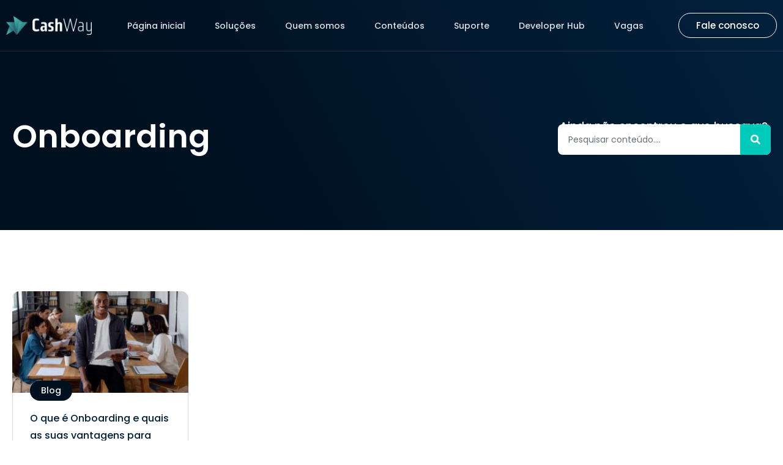

--- FILE ---
content_type: text/html; charset=UTF-8
request_url: https://cashway.io/tag/onboarding/
body_size: 29609
content:
<!doctype html><html lang="pt-BR"><head><script data-no-optimize="1">var litespeed_docref=sessionStorage.getItem("litespeed_docref");litespeed_docref&&(Object.defineProperty(document,"referrer",{get:function(){return litespeed_docref}}),sessionStorage.removeItem("litespeed_docref"));</script> <meta charset="UTF-8"><meta name="viewport" content="width=device-width, initial-scale=1"><link rel="profile" href="https://gmpg.org/xfn/11"><meta name='robots' content='index, follow, max-image-preview:large, max-snippet:-1, max-video-preview:-1' /><title>Onboarding Archives - CashWay</title><link rel="canonical" href="https://cashway.io/tag/onboarding/" /><meta property="og:locale" content="pt_BR" /><meta property="og:type" content="article" /><meta property="og:title" content="Onboarding Archives - CashWay" /><meta property="og:url" content="https://cashway.io/tag/onboarding/" /><meta property="og:site_name" content="CashWay" /><meta name="twitter:card" content="summary_large_image" /> <script type="application/ld+json" class="yoast-schema-graph">{"@context":"https://schema.org","@graph":[{"@type":"CollectionPage","@id":"https://cashway.io/tag/onboarding/","url":"https://cashway.io/tag/onboarding/","name":"Onboarding Archives - CashWay","isPartOf":{"@id":"https://cashway.io/#website"},"primaryImageOfPage":{"@id":"https://cashway.io/tag/onboarding/#primaryimage"},"image":{"@id":"https://cashway.io/tag/onboarding/#primaryimage"},"thumbnailUrl":"https://bunny-wp-pullzone-1zm9g0burk.b-cdn.net/wp-content/uploads/2021/07/empresarios-na-sala-de-conferencias_23-2148911829.jpg","breadcrumb":{"@id":"https://cashway.io/tag/onboarding/#breadcrumb"},"inLanguage":"pt-BR"},{"@type":"ImageObject","inLanguage":"pt-BR","@id":"https://cashway.io/tag/onboarding/#primaryimage","url":"https://bunny-wp-pullzone-1zm9g0burk.b-cdn.net/wp-content/uploads/2021/07/empresarios-na-sala-de-conferencias_23-2148911829.jpg","contentUrl":"https://bunny-wp-pullzone-1zm9g0burk.b-cdn.net/wp-content/uploads/2021/07/empresarios-na-sala-de-conferencias_23-2148911829.jpg","width":1060,"height":706},{"@type":"BreadcrumbList","@id":"https://cashway.io/tag/onboarding/#breadcrumb","itemListElement":[{"@type":"ListItem","position":1,"name":"Página inicial","item":"https://cashway.io/"},{"@type":"ListItem","position":2,"name":"Onboarding"}]},{"@type":"WebSite","@id":"https://cashway.io/#website","url":"https://cashway.io/","name":"CashWay","description":"","publisher":{"@id":"https://cashway.io/#organization"},"potentialAction":[{"@type":"SearchAction","target":{"@type":"EntryPoint","urlTemplate":"https://cashway.io/?s={search_term_string}"},"query-input":{"@type":"PropertyValueSpecification","valueRequired":true,"valueName":"search_term_string"}}],"inLanguage":"pt-BR"},{"@type":"Organization","@id":"https://cashway.io/#organization","name":"CashWay","url":"https://cashway.io/","logo":{"@type":"ImageObject","inLanguage":"pt-BR","@id":"https://cashway.io/#/schema/logo/image/","url":"https://bunny-wp-pullzone-1zm9g0burk.b-cdn.net/wp-content/uploads/2023/12/CashWay_05-Logo-Secundaria-Texto-cinza-3.png","contentUrl":"https://bunny-wp-pullzone-1zm9g0burk.b-cdn.net/wp-content/uploads/2023/12/CashWay_05-Logo-Secundaria-Texto-cinza-3.png","width":1393,"height":1242,"caption":"CashWay"},"image":{"@id":"https://cashway.io/#/schema/logo/image/"},"sameAs":["https://www.linkedin.com/company/cashwayti/","https://www.instagram.com/cashway.io/","https://www.facebook.com/cashway.io","https://www.youtube.com/@PodCashWay"]}]}</script>  <script type='application/javascript'  id='pys-version-script'>console.log('PixelYourSite Free version 11.1.5.2');</script> <link rel='preconnect' href='https://bunny-wp-pullzone-1zm9g0burk.b-cdn.net' /><link rel="alternate" type="application/rss+xml" title="Feed para CashWay &raquo;" href="https://cashway.io/feed/" /><link rel="alternate" type="application/rss+xml" title="Feed de tag para CashWay &raquo; Onboarding" href="https://cashway.io/tag/onboarding/feed/" /><style id='wp-img-auto-sizes-contain-inline-css'>img:is([sizes=auto i],[sizes^="auto," i]){contain-intrinsic-size:3000px 1500px}
/*# sourceURL=wp-img-auto-sizes-contain-inline-css */</style><link data-optimized="2" rel="stylesheet" href="https://cashway.io/wp-content/litespeed/css/956bf9a74eaca1c5beaafaecd10e232d.css?ver=d2a92" /><link rel='stylesheet' id='wp-block-library-css' href='https://bunny-wp-pullzone-1zm9g0burk.b-cdn.net/wp-includes/css/dist/block-library/style.min.css' media='all' /><style id='global-styles-inline-css'>:root{--wp--preset--aspect-ratio--square: 1;--wp--preset--aspect-ratio--4-3: 4/3;--wp--preset--aspect-ratio--3-4: 3/4;--wp--preset--aspect-ratio--3-2: 3/2;--wp--preset--aspect-ratio--2-3: 2/3;--wp--preset--aspect-ratio--16-9: 16/9;--wp--preset--aspect-ratio--9-16: 9/16;--wp--preset--color--black: #000000;--wp--preset--color--cyan-bluish-gray: #abb8c3;--wp--preset--color--white: #ffffff;--wp--preset--color--pale-pink: #f78da7;--wp--preset--color--vivid-red: #cf2e2e;--wp--preset--color--luminous-vivid-orange: #ff6900;--wp--preset--color--luminous-vivid-amber: #fcb900;--wp--preset--color--light-green-cyan: #7bdcb5;--wp--preset--color--vivid-green-cyan: #00d084;--wp--preset--color--pale-cyan-blue: #8ed1fc;--wp--preset--color--vivid-cyan-blue: #0693e3;--wp--preset--color--vivid-purple: #9b51e0;--wp--preset--gradient--vivid-cyan-blue-to-vivid-purple: linear-gradient(135deg,rgb(6,147,227) 0%,rgb(155,81,224) 100%);--wp--preset--gradient--light-green-cyan-to-vivid-green-cyan: linear-gradient(135deg,rgb(122,220,180) 0%,rgb(0,208,130) 100%);--wp--preset--gradient--luminous-vivid-amber-to-luminous-vivid-orange: linear-gradient(135deg,rgb(252,185,0) 0%,rgb(255,105,0) 100%);--wp--preset--gradient--luminous-vivid-orange-to-vivid-red: linear-gradient(135deg,rgb(255,105,0) 0%,rgb(207,46,46) 100%);--wp--preset--gradient--very-light-gray-to-cyan-bluish-gray: linear-gradient(135deg,rgb(238,238,238) 0%,rgb(169,184,195) 100%);--wp--preset--gradient--cool-to-warm-spectrum: linear-gradient(135deg,rgb(74,234,220) 0%,rgb(151,120,209) 20%,rgb(207,42,186) 40%,rgb(238,44,130) 60%,rgb(251,105,98) 80%,rgb(254,248,76) 100%);--wp--preset--gradient--blush-light-purple: linear-gradient(135deg,rgb(255,206,236) 0%,rgb(152,150,240) 100%);--wp--preset--gradient--blush-bordeaux: linear-gradient(135deg,rgb(254,205,165) 0%,rgb(254,45,45) 50%,rgb(107,0,62) 100%);--wp--preset--gradient--luminous-dusk: linear-gradient(135deg,rgb(255,203,112) 0%,rgb(199,81,192) 50%,rgb(65,88,208) 100%);--wp--preset--gradient--pale-ocean: linear-gradient(135deg,rgb(255,245,203) 0%,rgb(182,227,212) 50%,rgb(51,167,181) 100%);--wp--preset--gradient--electric-grass: linear-gradient(135deg,rgb(202,248,128) 0%,rgb(113,206,126) 100%);--wp--preset--gradient--midnight: linear-gradient(135deg,rgb(2,3,129) 0%,rgb(40,116,252) 100%);--wp--preset--font-size--small: 13px;--wp--preset--font-size--medium: 20px;--wp--preset--font-size--large: 36px;--wp--preset--font-size--x-large: 42px;--wp--preset--spacing--20: 0.44rem;--wp--preset--spacing--30: 0.67rem;--wp--preset--spacing--40: 1rem;--wp--preset--spacing--50: 1.5rem;--wp--preset--spacing--60: 2.25rem;--wp--preset--spacing--70: 3.38rem;--wp--preset--spacing--80: 5.06rem;--wp--preset--shadow--natural: 6px 6px 9px rgba(0, 0, 0, 0.2);--wp--preset--shadow--deep: 12px 12px 50px rgba(0, 0, 0, 0.4);--wp--preset--shadow--sharp: 6px 6px 0px rgba(0, 0, 0, 0.2);--wp--preset--shadow--outlined: 6px 6px 0px -3px rgb(255, 255, 255), 6px 6px rgb(0, 0, 0);--wp--preset--shadow--crisp: 6px 6px 0px rgb(0, 0, 0);}:root { --wp--style--global--content-size: 800px;--wp--style--global--wide-size: 1200px; }:where(body) { margin: 0; }.wp-site-blocks > .alignleft { float: left; margin-right: 2em; }.wp-site-blocks > .alignright { float: right; margin-left: 2em; }.wp-site-blocks > .aligncenter { justify-content: center; margin-left: auto; margin-right: auto; }:where(.wp-site-blocks) > * { margin-block-start: 24px; margin-block-end: 0; }:where(.wp-site-blocks) > :first-child { margin-block-start: 0; }:where(.wp-site-blocks) > :last-child { margin-block-end: 0; }:root { --wp--style--block-gap: 24px; }:root :where(.is-layout-flow) > :first-child{margin-block-start: 0;}:root :where(.is-layout-flow) > :last-child{margin-block-end: 0;}:root :where(.is-layout-flow) > *{margin-block-start: 24px;margin-block-end: 0;}:root :where(.is-layout-constrained) > :first-child{margin-block-start: 0;}:root :where(.is-layout-constrained) > :last-child{margin-block-end: 0;}:root :where(.is-layout-constrained) > *{margin-block-start: 24px;margin-block-end: 0;}:root :where(.is-layout-flex){gap: 24px;}:root :where(.is-layout-grid){gap: 24px;}.is-layout-flow > .alignleft{float: left;margin-inline-start: 0;margin-inline-end: 2em;}.is-layout-flow > .alignright{float: right;margin-inline-start: 2em;margin-inline-end: 0;}.is-layout-flow > .aligncenter{margin-left: auto !important;margin-right: auto !important;}.is-layout-constrained > .alignleft{float: left;margin-inline-start: 0;margin-inline-end: 2em;}.is-layout-constrained > .alignright{float: right;margin-inline-start: 2em;margin-inline-end: 0;}.is-layout-constrained > .aligncenter{margin-left: auto !important;margin-right: auto !important;}.is-layout-constrained > :where(:not(.alignleft):not(.alignright):not(.alignfull)){max-width: var(--wp--style--global--content-size);margin-left: auto !important;margin-right: auto !important;}.is-layout-constrained > .alignwide{max-width: var(--wp--style--global--wide-size);}body .is-layout-flex{display: flex;}.is-layout-flex{flex-wrap: wrap;align-items: center;}.is-layout-flex > :is(*, div){margin: 0;}body .is-layout-grid{display: grid;}.is-layout-grid > :is(*, div){margin: 0;}body{padding-top: 0px;padding-right: 0px;padding-bottom: 0px;padding-left: 0px;}a:where(:not(.wp-element-button)){text-decoration: underline;}:root :where(.wp-element-button, .wp-block-button__link){background-color: #32373c;border-width: 0;color: #fff;font-family: inherit;font-size: inherit;font-style: inherit;font-weight: inherit;letter-spacing: inherit;line-height: inherit;padding-top: calc(0.667em + 2px);padding-right: calc(1.333em + 2px);padding-bottom: calc(0.667em + 2px);padding-left: calc(1.333em + 2px);text-decoration: none;text-transform: inherit;}.has-black-color{color: var(--wp--preset--color--black) !important;}.has-cyan-bluish-gray-color{color: var(--wp--preset--color--cyan-bluish-gray) !important;}.has-white-color{color: var(--wp--preset--color--white) !important;}.has-pale-pink-color{color: var(--wp--preset--color--pale-pink) !important;}.has-vivid-red-color{color: var(--wp--preset--color--vivid-red) !important;}.has-luminous-vivid-orange-color{color: var(--wp--preset--color--luminous-vivid-orange) !important;}.has-luminous-vivid-amber-color{color: var(--wp--preset--color--luminous-vivid-amber) !important;}.has-light-green-cyan-color{color: var(--wp--preset--color--light-green-cyan) !important;}.has-vivid-green-cyan-color{color: var(--wp--preset--color--vivid-green-cyan) !important;}.has-pale-cyan-blue-color{color: var(--wp--preset--color--pale-cyan-blue) !important;}.has-vivid-cyan-blue-color{color: var(--wp--preset--color--vivid-cyan-blue) !important;}.has-vivid-purple-color{color: var(--wp--preset--color--vivid-purple) !important;}.has-black-background-color{background-color: var(--wp--preset--color--black) !important;}.has-cyan-bluish-gray-background-color{background-color: var(--wp--preset--color--cyan-bluish-gray) !important;}.has-white-background-color{background-color: var(--wp--preset--color--white) !important;}.has-pale-pink-background-color{background-color: var(--wp--preset--color--pale-pink) !important;}.has-vivid-red-background-color{background-color: var(--wp--preset--color--vivid-red) !important;}.has-luminous-vivid-orange-background-color{background-color: var(--wp--preset--color--luminous-vivid-orange) !important;}.has-luminous-vivid-amber-background-color{background-color: var(--wp--preset--color--luminous-vivid-amber) !important;}.has-light-green-cyan-background-color{background-color: var(--wp--preset--color--light-green-cyan) !important;}.has-vivid-green-cyan-background-color{background-color: var(--wp--preset--color--vivid-green-cyan) !important;}.has-pale-cyan-blue-background-color{background-color: var(--wp--preset--color--pale-cyan-blue) !important;}.has-vivid-cyan-blue-background-color{background-color: var(--wp--preset--color--vivid-cyan-blue) !important;}.has-vivid-purple-background-color{background-color: var(--wp--preset--color--vivid-purple) !important;}.has-black-border-color{border-color: var(--wp--preset--color--black) !important;}.has-cyan-bluish-gray-border-color{border-color: var(--wp--preset--color--cyan-bluish-gray) !important;}.has-white-border-color{border-color: var(--wp--preset--color--white) !important;}.has-pale-pink-border-color{border-color: var(--wp--preset--color--pale-pink) !important;}.has-vivid-red-border-color{border-color: var(--wp--preset--color--vivid-red) !important;}.has-luminous-vivid-orange-border-color{border-color: var(--wp--preset--color--luminous-vivid-orange) !important;}.has-luminous-vivid-amber-border-color{border-color: var(--wp--preset--color--luminous-vivid-amber) !important;}.has-light-green-cyan-border-color{border-color: var(--wp--preset--color--light-green-cyan) !important;}.has-vivid-green-cyan-border-color{border-color: var(--wp--preset--color--vivid-green-cyan) !important;}.has-pale-cyan-blue-border-color{border-color: var(--wp--preset--color--pale-cyan-blue) !important;}.has-vivid-cyan-blue-border-color{border-color: var(--wp--preset--color--vivid-cyan-blue) !important;}.has-vivid-purple-border-color{border-color: var(--wp--preset--color--vivid-purple) !important;}.has-vivid-cyan-blue-to-vivid-purple-gradient-background{background: var(--wp--preset--gradient--vivid-cyan-blue-to-vivid-purple) !important;}.has-light-green-cyan-to-vivid-green-cyan-gradient-background{background: var(--wp--preset--gradient--light-green-cyan-to-vivid-green-cyan) !important;}.has-luminous-vivid-amber-to-luminous-vivid-orange-gradient-background{background: var(--wp--preset--gradient--luminous-vivid-amber-to-luminous-vivid-orange) !important;}.has-luminous-vivid-orange-to-vivid-red-gradient-background{background: var(--wp--preset--gradient--luminous-vivid-orange-to-vivid-red) !important;}.has-very-light-gray-to-cyan-bluish-gray-gradient-background{background: var(--wp--preset--gradient--very-light-gray-to-cyan-bluish-gray) !important;}.has-cool-to-warm-spectrum-gradient-background{background: var(--wp--preset--gradient--cool-to-warm-spectrum) !important;}.has-blush-light-purple-gradient-background{background: var(--wp--preset--gradient--blush-light-purple) !important;}.has-blush-bordeaux-gradient-background{background: var(--wp--preset--gradient--blush-bordeaux) !important;}.has-luminous-dusk-gradient-background{background: var(--wp--preset--gradient--luminous-dusk) !important;}.has-pale-ocean-gradient-background{background: var(--wp--preset--gradient--pale-ocean) !important;}.has-electric-grass-gradient-background{background: var(--wp--preset--gradient--electric-grass) !important;}.has-midnight-gradient-background{background: var(--wp--preset--gradient--midnight) !important;}.has-small-font-size{font-size: var(--wp--preset--font-size--small) !important;}.has-medium-font-size{font-size: var(--wp--preset--font-size--medium) !important;}.has-large-font-size{font-size: var(--wp--preset--font-size--large) !important;}.has-x-large-font-size{font-size: var(--wp--preset--font-size--x-large) !important;}
:root :where(.wp-block-pullquote){font-size: 1.5em;line-height: 1.6;}
/*# sourceURL=global-styles-inline-css */</style><link rel='stylesheet' id='hello-elementor-css' href='https://bunny-wp-pullzone-1zm9g0burk.b-cdn.net/wp-content/themes/hello-elementor/assets/css/reset.css' media='all' /><link rel='stylesheet' id='hello-elementor-theme-style-css' href='https://bunny-wp-pullzone-1zm9g0burk.b-cdn.net/wp-content/themes/hello-elementor/assets/css/theme.css' media='all' /><link rel='stylesheet' id='hello-elementor-header-footer-css' href='https://bunny-wp-pullzone-1zm9g0burk.b-cdn.net/wp-content/themes/hello-elementor/assets/css/header-footer.css' media='all' /><link rel='stylesheet' id='elementor-frontend-css' href='https://bunny-wp-pullzone-1zm9g0burk.b-cdn.net/wp-content/uploads/elementor/css/custom-frontend.min.css' media='all' /><style id='elementor-frontend-inline-css'>.elementor-kit-6{--e-global-color-primary:#02203C;--e-global-color-secondary:#00101F;--e-global-color-text:#595959;--e-global-color-accent:#00CBBB;--e-global-color-1ce8f5b:#02203C;--e-global-color-8a04162:#344C63;--e-global-color-0954a4d:#67798A;--e-global-color-d76c28a:#CCCFD2;--e-global-color-fcaf4a4:#CCD2D8;--e-global-color-c60eb52:#00101F;--e-global-color-1932e06:#333F4B;--e-global-color-bd7d80b:#666F78;--e-global-color-da573af:#999FA5;--e-global-color-c776854:#CCCFD2;--e-global-color-ce87f28:#00CBBB;--e-global-color-2c1b8dc:#4CDACF;--e-global-color-6abe568:#66DFD6;--e-global-color-898d279:#99EAE3;--e-global-color-3c839bb:#CCF4F1;--e-global-color-315d3b0:#1AAFB4;--e-global-color-57c112b:#47BFC3;--e-global-color-724d282:#75CFD2;--e-global-color-70ca9aa:#A3DFE1;--e-global-color-cf6c179:#D1EFF0;--e-global-color-5fc47ca:#FF6600;--e-global-color-933b0e1:#FFC700;--e-global-color-df969c2:#4CA755;--e-global-color-d80c372:#308638;--e-global-color-4810d89:#FF1414;--e-global-color-0409e52:#B11010;--e-global-color-e107fb5:#FFFFFF;--e-global-color-ab55029:#121212;--e-global-color-ffab436:#363E4D;--e-global-color-b55b9fc:#595959;--e-global-color-175ddeb:#DCE0E6;--e-global-color-f6a5384:#D8D8D8;--e-global-color-4b10695:#F7F7F7;--e-global-color-761eec0:#EFEFEF;--e-global-typography-primary-font-family:"Roboto";--e-global-typography-primary-font-weight:600;--e-global-typography-secondary-font-family:"Roboto Slab";--e-global-typography-secondary-font-weight:400;--e-global-typography-text-font-family:"Roboto";--e-global-typography-text-font-weight:400;--e-global-typography-accent-font-family:"Roboto";--e-global-typography-accent-font-weight:500;--e-global-typography-62ea721-font-family:"Poppins";--e-global-typography-62ea721-font-size:52px;--e-global-typography-62ea721-font-weight:600;--e-global-typography-62ea721-line-height:1.3em;--e-global-typography-a54fce0-font-family:"Poppins";--e-global-typography-a54fce0-font-size:40px;--e-global-typography-a54fce0-font-weight:600;--e-global-typography-a54fce0-line-height:1.3em;--e-global-typography-982a290-font-family:"Poppins";--e-global-typography-982a290-font-size:32px;--e-global-typography-982a290-font-weight:600;--e-global-typography-d3e08d3-font-family:"Poppins";--e-global-typography-d3e08d3-font-size:32px;--e-global-typography-d3e08d3-font-weight:600;--e-global-typography-b50f8ad-font-family:"Poppins";--e-global-typography-b50f8ad-font-size:24px;--e-global-typography-b50f8ad-font-weight:500;--e-global-typography-c8108c7-font-family:"Poppins";--e-global-typography-c8108c7-font-size:18px;--e-global-typography-c8108c7-font-weight:500;--e-global-typography-a5274d9-font-family:"Poppins";--e-global-typography-a5274d9-font-size:18px;--e-global-typography-a5274d9-font-weight:400;--e-global-typography-a5274d9-line-height:1.8em;--e-global-typography-4d251bc-font-family:"Poppins";--e-global-typography-4d251bc-font-size:16px;--e-global-typography-4d251bc-font-weight:400;--e-global-typography-4d251bc-line-height:1.9em;--e-global-typography-ed4e91f-font-family:"Poppins";--e-global-typography-ed4e91f-font-size:14px;--e-global-typography-ed4e91f-font-weight:400;--e-global-typography-ed4e91f-line-height:1.9em;}.elementor-kit-6 e-page-transition{background-color:#FFBC7D;}.elementor-section.elementor-section-boxed > .elementor-container{max-width:1260px;}.e-con{--container-max-width:1260px;}.elementor-widget:not(:last-child){margin-block-end:20px;}.elementor-element{--widgets-spacing:20px 20px;--widgets-spacing-row:20px;--widgets-spacing-column:20px;}{}h1.entry-title{display:var(--page-title-display);}.site-header .site-branding{flex-direction:column;align-items:stretch;}.site-header{padding-inline-end:0px;padding-inline-start:0px;}.site-footer .site-branding{flex-direction:column;align-items:stretch;}@media(max-width:1024px){.elementor-kit-6{--e-global-typography-62ea721-font-size:40px;}.elementor-section.elementor-section-boxed > .elementor-container{max-width:1024px;}.e-con{--container-max-width:1024px;}}@media(max-width:768px){.elementor-kit-6{--e-global-typography-62ea721-font-size:32px;--e-global-typography-62ea721-line-height:1.3em;--e-global-typography-a54fce0-font-size:26px;--e-global-typography-a54fce0-line-height:1.3em;--e-global-typography-982a290-font-size:22px;--e-global-typography-b50f8ad-font-size:20px;--e-global-typography-c8108c7-font-size:14px;--e-global-typography-4d251bc-font-size:13px;--e-global-typography-ed4e91f-font-size:13px;}.elementor-section.elementor-section-boxed > .elementor-container{max-width:767px;}.e-con{--container-max-width:767px;}}/* Start custom CSS */html, body{
    overflow-x: hidden;
}

#site-header, #site-footer, .page-header, .entry-title h1 {
    display: none;
}

/* Deixa a imagem completa quando tem link */
.elementor-widget-image a {
    display: block !important;
}

/*Remove o espaçamento no ultimo parágrafo do bloco Editor de Texto*/

.elementor-widget-text-editor p:last-of-type {
    margin-bottom: 0;
}

/*Alinha o ícone dos botões ao centro*/

.elementor-button-icon{
    display: flex;
    align-items: center;
}

/*Esconde o selo do reCaptcha*/

.grecaptcha-badge { 
    visibility: hidden !important;
}

div#form-field-recaptcha {
    display: none;
}/* End custom CSS */
.elementor-33 .elementor-element.elementor-element-d8f359e{--display:flex;--flex-direction:row;--container-widget-width:calc( ( 1 - var( --container-widget-flex-grow ) ) * 100% );--container-widget-height:100%;--container-widget-flex-grow:1;--container-widget-align-self:stretch;--flex-wrap-mobile:wrap;--justify-content:space-between;--align-items:center;--gap:0px 0px;--row-gap:0px;--column-gap:0px;border-style:solid;--border-style:solid;border-width:0px 0px 1px 0px;--border-top-width:0px;--border-right-width:0px;--border-bottom-width:1px;--border-left-width:0px;border-color:#FFFFFF1A;--border-color:#FFFFFF1A;--margin-top:0px;--margin-bottom:-60px;--margin-left:0px;--margin-right:0px;--padding-top:0px;--padding-bottom:0px;--padding-left:0px;--padding-right:0px;--z-index:111;}.elementor-33 .elementor-element.elementor-element-d8f359e:not(.elementor-motion-effects-element-type-background), .elementor-33 .elementor-element.elementor-element-d8f359e > .elementor-motion-effects-container > .elementor-motion-effects-layer{background-color:#00000000;}.elementor-widget-image .widget-image-caption{color:var( --e-global-color-text );font-family:var( --e-global-typography-text-font-family ), Sans-serif;font-weight:var( --e-global-typography-text-font-weight );}.elementor-33 .elementor-element.elementor-element-7557cee{text-align:start;}.elementor-33 .elementor-element.elementor-element-7557cee img{width:140px;}.elementor-widget-nav-menu .elementor-nav-menu .elementor-item{font-family:var( --e-global-typography-primary-font-family ), Sans-serif;font-weight:var( --e-global-typography-primary-font-weight );}.elementor-widget-nav-menu .elementor-nav-menu--main .elementor-item{color:var( --e-global-color-text );fill:var( --e-global-color-text );}.elementor-widget-nav-menu .elementor-nav-menu--main .elementor-item:hover,
					.elementor-widget-nav-menu .elementor-nav-menu--main .elementor-item.elementor-item-active,
					.elementor-widget-nav-menu .elementor-nav-menu--main .elementor-item.highlighted,
					.elementor-widget-nav-menu .elementor-nav-menu--main .elementor-item:focus{color:var( --e-global-color-accent );fill:var( --e-global-color-accent );}.elementor-widget-nav-menu .elementor-nav-menu--main:not(.e--pointer-framed) .elementor-item:before,
					.elementor-widget-nav-menu .elementor-nav-menu--main:not(.e--pointer-framed) .elementor-item:after{background-color:var( --e-global-color-accent );}.elementor-widget-nav-menu .e--pointer-framed .elementor-item:before,
					.elementor-widget-nav-menu .e--pointer-framed .elementor-item:after{border-color:var( --e-global-color-accent );}.elementor-widget-nav-menu{--e-nav-menu-divider-color:var( --e-global-color-text );}.elementor-widget-nav-menu .elementor-nav-menu--dropdown .elementor-item, .elementor-widget-nav-menu .elementor-nav-menu--dropdown  .elementor-sub-item{font-family:var( --e-global-typography-accent-font-family ), Sans-serif;font-weight:var( --e-global-typography-accent-font-weight );}.elementor-33 .elementor-element.elementor-element-34fae2f > .elementor-widget-container{margin:0px 0px -1px 0px;}.elementor-33 .elementor-element.elementor-element-34fae2f .elementor-menu-toggle{margin-left:auto;}.elementor-33 .elementor-element.elementor-element-34fae2f .elementor-nav-menu .elementor-item{font-family:"Poppins", Sans-serif;font-size:14px;font-weight:500;}.elementor-33 .elementor-element.elementor-element-34fae2f .elementor-nav-menu--main .elementor-item{color:var( --e-global-color-175ddeb );fill:var( --e-global-color-175ddeb );padding-left:24px;padding-right:24px;padding-top:32px;padding-bottom:32px;}.elementor-33 .elementor-element.elementor-element-34fae2f .elementor-nav-menu--main .elementor-item:hover,
					.elementor-33 .elementor-element.elementor-element-34fae2f .elementor-nav-menu--main .elementor-item.elementor-item-active,
					.elementor-33 .elementor-element.elementor-element-34fae2f .elementor-nav-menu--main .elementor-item.highlighted,
					.elementor-33 .elementor-element.elementor-element-34fae2f .elementor-nav-menu--main .elementor-item:focus{color:var( --e-global-color-e107fb5 );fill:var( --e-global-color-e107fb5 );}.elementor-33 .elementor-element.elementor-element-34fae2f .elementor-nav-menu--main:not(.e--pointer-framed) .elementor-item:before,
					.elementor-33 .elementor-element.elementor-element-34fae2f .elementor-nav-menu--main:not(.e--pointer-framed) .elementor-item:after{background-color:var( --e-global-color-e107fb5 );}.elementor-33 .elementor-element.elementor-element-34fae2f .e--pointer-framed .elementor-item:before,
					.elementor-33 .elementor-element.elementor-element-34fae2f .e--pointer-framed .elementor-item:after{border-color:var( --e-global-color-e107fb5 );}.elementor-33 .elementor-element.elementor-element-34fae2f .elementor-nav-menu--main .elementor-item.elementor-item-active{color:var( --e-global-color-e107fb5 );}.elementor-33 .elementor-element.elementor-element-34fae2f .elementor-nav-menu--main:not(.e--pointer-framed) .elementor-item.elementor-item-active:before,
					.elementor-33 .elementor-element.elementor-element-34fae2f .elementor-nav-menu--main:not(.e--pointer-framed) .elementor-item.elementor-item-active:after{background-color:var( --e-global-color-e107fb5 );}.elementor-33 .elementor-element.elementor-element-34fae2f .e--pointer-framed .elementor-item.elementor-item-active:before,
					.elementor-33 .elementor-element.elementor-element-34fae2f .e--pointer-framed .elementor-item.elementor-item-active:after{border-color:var( --e-global-color-e107fb5 );}.elementor-33 .elementor-element.elementor-element-34fae2f .e--pointer-framed .elementor-item:before{border-width:1px;}.elementor-33 .elementor-element.elementor-element-34fae2f .e--pointer-framed.e--animation-draw .elementor-item:before{border-width:0 0 1px 1px;}.elementor-33 .elementor-element.elementor-element-34fae2f .e--pointer-framed.e--animation-draw .elementor-item:after{border-width:1px 1px 0 0;}.elementor-33 .elementor-element.elementor-element-34fae2f .e--pointer-framed.e--animation-corners .elementor-item:before{border-width:1px 0 0 1px;}.elementor-33 .elementor-element.elementor-element-34fae2f .e--pointer-framed.e--animation-corners .elementor-item:after{border-width:0 1px 1px 0;}.elementor-33 .elementor-element.elementor-element-34fae2f .e--pointer-underline .elementor-item:after,
					 .elementor-33 .elementor-element.elementor-element-34fae2f .e--pointer-overline .elementor-item:before,
					 .elementor-33 .elementor-element.elementor-element-34fae2f .e--pointer-double-line .elementor-item:before,
					 .elementor-33 .elementor-element.elementor-element-34fae2f .e--pointer-double-line .elementor-item:after{height:1px;}.elementor-33 .elementor-element.elementor-element-34fae2f div.elementor-menu-toggle{color:#FFFFFF;}.elementor-33 .elementor-element.elementor-element-34fae2f div.elementor-menu-toggle svg{fill:#FFFFFF;}.elementor-33 .elementor-element.elementor-element-34fae2f div.elementor-menu-toggle:hover, .elementor-33 .elementor-element.elementor-element-34fae2f div.elementor-menu-toggle:focus{color:#FFFFFF;}.elementor-33 .elementor-element.elementor-element-34fae2f div.elementor-menu-toggle:hover svg, .elementor-33 .elementor-element.elementor-element-34fae2f div.elementor-menu-toggle:focus svg{fill:#FFFFFF;}.elementor-widget-button .elementor-button{background-color:var( --e-global-color-accent );font-family:var( --e-global-typography-accent-font-family ), Sans-serif;font-weight:var( --e-global-typography-accent-font-weight );}.elementor-33 .elementor-element.elementor-element-01c82ae .elementor-button{background-color:#61CE7000;font-family:"Poppins", Sans-serif;font-size:15px;font-weight:500;fill:#FFFFFF;color:#FFFFFF;border-style:solid;border-width:1px 1px 1px 1px;border-color:#FFFFFF;border-radius:200px 200px 200px 200px;padding:12px 28px 12px 28px;}.elementor-33 .elementor-element.elementor-element-01c82ae .elementor-button:hover, .elementor-33 .elementor-element.elementor-element-01c82ae .elementor-button:focus{background-color:#FFFFFF;color:#0A0A0A;}.elementor-33 .elementor-element.elementor-element-01c82ae .elementor-button:hover svg, .elementor-33 .elementor-element.elementor-element-01c82ae .elementor-button:focus svg{fill:#0A0A0A;}.elementor-33 .elementor-element.elementor-element-65bc536{--display:flex;--flex-direction:row;--container-widget-width:calc( ( 1 - var( --container-widget-flex-grow ) ) * 100% );--container-widget-height:100%;--container-widget-flex-grow:1;--container-widget-align-self:stretch;--flex-wrap-mobile:wrap;--justify-content:space-between;--align-items:center;--gap:0px 0px;--row-gap:0px;--column-gap:0px;border-style:solid;--border-style:solid;border-width:0px 0px 0px 0px;--border-top-width:0px;--border-right-width:0px;--border-bottom-width:0px;--border-left-width:0px;border-color:#0000001F;--border-color:#0000001F;box-shadow:0px 0px 40px 0px rgba(115.02449258701532, 128.0871557524313, 135.95751037597657, 0.21);--margin-top:0px;--margin-bottom:-100px;--margin-left:0px;--margin-right:0px;--padding-top:0px;--padding-bottom:0px;--padding-left:0px;--padding-right:0px;--z-index:99;}.elementor-33 .elementor-element.elementor-element-65bc536:not(.elementor-motion-effects-element-type-background), .elementor-33 .elementor-element.elementor-element-65bc536 > .elementor-motion-effects-container > .elementor-motion-effects-layer{background-color:#FFFFFF;}.elementor-33 .elementor-element.elementor-element-3306bee{z-index:99;text-align:start;}.elementor-33 .elementor-element.elementor-element-3306bee img{width:140px;}.elementor-33 .elementor-element.elementor-element-edf2a3f > .elementor-widget-container{margin:0px 0px -1px 0px;}.elementor-33 .elementor-element.elementor-element-edf2a3f{z-index:99;}.elementor-33 .elementor-element.elementor-element-edf2a3f .elementor-menu-toggle{margin-left:auto;}.elementor-33 .elementor-element.elementor-element-edf2a3f .elementor-nav-menu .elementor-item{font-family:"Poppins", Sans-serif;font-size:14px;font-weight:500;}.elementor-33 .elementor-element.elementor-element-edf2a3f .elementor-nav-menu--main .elementor-item{color:var( --e-global-color-b55b9fc );fill:var( --e-global-color-b55b9fc );padding-left:24px;padding-right:24px;padding-top:28px;padding-bottom:28px;}.elementor-33 .elementor-element.elementor-element-edf2a3f .elementor-nav-menu--main .elementor-item:hover,
					.elementor-33 .elementor-element.elementor-element-edf2a3f .elementor-nav-menu--main .elementor-item.elementor-item-active,
					.elementor-33 .elementor-element.elementor-element-edf2a3f .elementor-nav-menu--main .elementor-item.highlighted,
					.elementor-33 .elementor-element.elementor-element-edf2a3f .elementor-nav-menu--main .elementor-item:focus{color:var( --e-global-color-secondary );fill:var( --e-global-color-secondary );}.elementor-33 .elementor-element.elementor-element-edf2a3f .elementor-nav-menu--main:not(.e--pointer-framed) .elementor-item:before,
					.elementor-33 .elementor-element.elementor-element-edf2a3f .elementor-nav-menu--main:not(.e--pointer-framed) .elementor-item:after{background-color:var( --e-global-color-secondary );}.elementor-33 .elementor-element.elementor-element-edf2a3f .e--pointer-framed .elementor-item:before,
					.elementor-33 .elementor-element.elementor-element-edf2a3f .e--pointer-framed .elementor-item:after{border-color:var( --e-global-color-secondary );}.elementor-33 .elementor-element.elementor-element-edf2a3f .elementor-nav-menu--main .elementor-item.elementor-item-active{color:var( --e-global-color-secondary );}.elementor-33 .elementor-element.elementor-element-edf2a3f .elementor-nav-menu--main:not(.e--pointer-framed) .elementor-item.elementor-item-active:before,
					.elementor-33 .elementor-element.elementor-element-edf2a3f .elementor-nav-menu--main:not(.e--pointer-framed) .elementor-item.elementor-item-active:after{background-color:var( --e-global-color-secondary );}.elementor-33 .elementor-element.elementor-element-edf2a3f .e--pointer-framed .elementor-item.elementor-item-active:before,
					.elementor-33 .elementor-element.elementor-element-edf2a3f .e--pointer-framed .elementor-item.elementor-item-active:after{border-color:var( --e-global-color-secondary );}.elementor-33 .elementor-element.elementor-element-edf2a3f .e--pointer-framed .elementor-item:before{border-width:1px;}.elementor-33 .elementor-element.elementor-element-edf2a3f .e--pointer-framed.e--animation-draw .elementor-item:before{border-width:0 0 1px 1px;}.elementor-33 .elementor-element.elementor-element-edf2a3f .e--pointer-framed.e--animation-draw .elementor-item:after{border-width:1px 1px 0 0;}.elementor-33 .elementor-element.elementor-element-edf2a3f .e--pointer-framed.e--animation-corners .elementor-item:before{border-width:1px 0 0 1px;}.elementor-33 .elementor-element.elementor-element-edf2a3f .e--pointer-framed.e--animation-corners .elementor-item:after{border-width:0 1px 1px 0;}.elementor-33 .elementor-element.elementor-element-edf2a3f .e--pointer-underline .elementor-item:after,
					 .elementor-33 .elementor-element.elementor-element-edf2a3f .e--pointer-overline .elementor-item:before,
					 .elementor-33 .elementor-element.elementor-element-edf2a3f .e--pointer-double-line .elementor-item:before,
					 .elementor-33 .elementor-element.elementor-element-edf2a3f .e--pointer-double-line .elementor-item:after{height:1px;}.elementor-33 .elementor-element.elementor-element-edf2a3f div.elementor-menu-toggle{color:var( --e-global-color-primary );}.elementor-33 .elementor-element.elementor-element-edf2a3f div.elementor-menu-toggle svg{fill:var( --e-global-color-primary );}.elementor-33 .elementor-element.elementor-element-221846d .elementor-button{background-color:var( --e-global-color-315d3b0 );font-family:"Poppins", Sans-serif;font-size:15px;font-weight:500;fill:#FFFFFF;color:#FFFFFF;border-style:solid;border-width:1px 1px 1px 1px;border-color:var( --e-global-color-315d3b0 );border-radius:200px 200px 200px 200px;padding:12px 28px 12px 28px;}.elementor-33 .elementor-element.elementor-element-221846d .elementor-button:hover, .elementor-33 .elementor-element.elementor-element-221846d .elementor-button:focus{background-color:var( --e-global-color-primary );color:var( --e-global-color-e107fb5 );border-color:var( --e-global-color-primary );}.elementor-33 .elementor-element.elementor-element-221846d{z-index:99;}.elementor-33 .elementor-element.elementor-element-221846d .elementor-button:hover svg, .elementor-33 .elementor-element.elementor-element-221846d .elementor-button:focus svg{fill:var( --e-global-color-e107fb5 );}.elementor-theme-builder-content-area{height:400px;}.elementor-location-header:before, .elementor-location-footer:before{content:"";display:table;clear:both;}@media(max-width:1024px){.elementor-33 .elementor-element.elementor-element-d8f359e{--min-height:80px;}.elementor-33 .elementor-element.elementor-element-65bc536{--min-height:70px;}}@media(max-width:768px){.elementor-33 .elementor-element.elementor-element-d8f359e{--min-height:60px;--margin-top:0px;--margin-bottom:-64px;--margin-left:0px;--margin-right:0px;--padding-top:14px;--padding-bottom:14px;--padding-left:28px;--padding-right:24px;}.elementor-33 .elementor-element.elementor-element-7557cee img{width:100px;}.elementor-33 .elementor-element.elementor-element-34fae2f .elementor-nav-menu--dropdown a{padding-left:28px;padding-right:28px;padding-top:16px;padding-bottom:16px;}.elementor-33 .elementor-element.elementor-element-34fae2f .elementor-nav-menu--main > .elementor-nav-menu > li > .elementor-nav-menu--dropdown, .elementor-33 .elementor-element.elementor-element-34fae2f .elementor-nav-menu__container.elementor-nav-menu--dropdown{margin-top:12px !important;}.elementor-33 .elementor-element.elementor-element-65bc536{--min-height:60px;--margin-top:0px;--margin-bottom:-60px;--margin-left:0px;--margin-right:0px;--padding-top:0px;--padding-bottom:0px;--padding-left:28px;--padding-right:24px;}.elementor-33 .elementor-element.elementor-element-3306bee img{width:100px;}.elementor-33 .elementor-element.elementor-element-edf2a3f .elementor-nav-menu--dropdown a{padding-left:28px;padding-right:28px;padding-top:16px;padding-bottom:16px;}.elementor-33 .elementor-element.elementor-element-edf2a3f .elementor-nav-menu--main > .elementor-nav-menu > li > .elementor-nav-menu--dropdown, .elementor-33 .elementor-element.elementor-element-edf2a3f .elementor-nav-menu__container.elementor-nav-menu--dropdown{margin-top:10px !important;}}
.elementor-36 .elementor-element.elementor-element-d2865cd{--display:flex;--flex-direction:row;--container-widget-width:initial;--container-widget-height:100%;--container-widget-flex-grow:1;--container-widget-align-self:stretch;--flex-wrap-mobile:wrap;--gap:0px 0px;--row-gap:0px;--column-gap:0px;border-style:solid;--border-style:solid;border-width:0px 0px 0px 0px;--border-top-width:0px;--border-right-width:0px;--border-bottom-width:0px;--border-left-width:0px;border-color:var( --e-global-color-f6a5384 );--border-color:var( --e-global-color-f6a5384 );--padding-top:100px;--padding-bottom:40px;--padding-left:0px;--padding-right:0px;}.elementor-36 .elementor-element.elementor-element-d2865cd:not(.elementor-motion-effects-element-type-background), .elementor-36 .elementor-element.elementor-element-d2865cd > .elementor-motion-effects-container > .elementor-motion-effects-layer{background-color:var( --e-global-color-secondary );}.elementor-36 .elementor-element.elementor-element-8436b8c{--display:flex;--flex-direction:column;--container-widget-width:100%;--container-widget-height:initial;--container-widget-flex-grow:0;--container-widget-align-self:initial;--flex-wrap-mobile:wrap;--padding-top:10px;--padding-bottom:10px;--padding-left:10px;--padding-right:40px;}.elementor-36 .elementor-element.elementor-element-8436b8c.e-con{--flex-grow:0;--flex-shrink:0;}.elementor-widget-image .widget-image-caption{color:var( --e-global-color-text );font-family:var( --e-global-typography-text-font-family ), Sans-serif;font-weight:var( --e-global-typography-text-font-weight );}.elementor-36 .elementor-element.elementor-element-1f1f1d3 > .elementor-widget-container{margin:-10px 0px 0px 0px;}.elementor-36 .elementor-element.elementor-element-1f1f1d3{text-align:start;}.elementor-36 .elementor-element.elementor-element-1f1f1d3 img{width:140px;}.elementor-widget-text-editor{font-family:var( --e-global-typography-text-font-family ), Sans-serif;font-weight:var( --e-global-typography-text-font-weight );color:var( --e-global-color-text );}.elementor-widget-text-editor.elementor-drop-cap-view-stacked .elementor-drop-cap{background-color:var( --e-global-color-primary );}.elementor-widget-text-editor.elementor-drop-cap-view-framed .elementor-drop-cap, .elementor-widget-text-editor.elementor-drop-cap-view-default .elementor-drop-cap{color:var( --e-global-color-primary );border-color:var( --e-global-color-primary );}.elementor-36 .elementor-element.elementor-element-bad0cd7 > .elementor-widget-container{margin:0px 0px 0px 0px;padding:0px 12px 0px 0px;}.elementor-36 .elementor-element.elementor-element-bad0cd7{font-family:"Poppins", Sans-serif;font-size:14px;font-weight:400;line-height:2em;color:var( --e-global-color-e107fb5 );}.elementor-36 .elementor-element.elementor-element-71034c4{--grid-template-columns:repeat(0, auto);--icon-size:14px;--grid-column-gap:5px;--grid-row-gap:0px;}.elementor-36 .elementor-element.elementor-element-71034c4 .elementor-widget-container{text-align:right;}.elementor-36 .elementor-element.elementor-element-71034c4 .elementor-social-icon{background-color:var( --e-global-color-8a04162 );--icon-padding:0.6em;}.elementor-36 .elementor-element.elementor-element-71034c4 .elementor-social-icon i{color:var( --e-global-color-e107fb5 );}.elementor-36 .elementor-element.elementor-element-71034c4 .elementor-social-icon svg{fill:var( --e-global-color-e107fb5 );}.elementor-36 .elementor-element.elementor-element-71034c4 .elementor-icon{border-radius:201px 201px 201px 201px;}.elementor-36 .elementor-element.elementor-element-71034c4 .elementor-social-icon:hover{background-color:var( --e-global-color-accent );}.elementor-36 .elementor-element.elementor-element-a6d7648{--display:flex;--flex-direction:row;--container-widget-width:initial;--container-widget-height:100%;--container-widget-flex-grow:1;--container-widget-align-self:stretch;--flex-wrap-mobile:wrap;border-style:solid;--border-style:solid;border-width:0px 1px 0px 0px;--border-top-width:0px;--border-right-width:1px;--border-bottom-width:0px;--border-left-width:0px;border-color:var( --e-global-color-1932e06 );--border-color:var( --e-global-color-1932e06 );--margin-top:0px;--margin-bottom:0px;--margin-left:10px;--margin-right:020px;--padding-top:0px;--padding-bottom:0px;--padding-left:10px;--padding-right:0px;}.elementor-36 .elementor-element.elementor-element-d6f4c19{width:auto;max-width:auto;text-align:start;}.elementor-36 .elementor-element.elementor-element-d6f4c19 > .elementor-widget-container{margin:0px 0px 0px 0px;}.elementor-36 .elementor-element.elementor-element-d6f4c19.elementor-element{--align-self:center;}.elementor-36 .elementor-element.elementor-element-d6f4c19 img{width:40px;}.elementor-36 .elementor-element.elementor-element-f5d6210{width:auto;max-width:auto;text-align:start;}.elementor-36 .elementor-element.elementor-element-f5d6210 > .elementor-widget-container{margin:0px 0px 0px -8px;}.elementor-36 .elementor-element.elementor-element-f5d6210.elementor-element{--align-self:center;}.elementor-36 .elementor-element.elementor-element-f5d6210 img{width:65px;}.elementor-36 .elementor-element.elementor-element-8743a9a{--display:flex;--flex-direction:column;--container-widget-width:100%;--container-widget-height:initial;--container-widget-flex-grow:0;--container-widget-align-self:initial;--flex-wrap-mobile:wrap;--padding-top:10px;--padding-bottom:10px;--padding-left:30px;--padding-right:40px;}.elementor-36 .elementor-element.elementor-element-8743a9a.e-con{--flex-grow:0;--flex-shrink:0;}.elementor-widget-heading .elementor-heading-title{font-family:var( --e-global-typography-primary-font-family ), Sans-serif;font-weight:var( --e-global-typography-primary-font-weight );color:var( --e-global-color-primary );}.elementor-36 .elementor-element.elementor-element-b438827 > .elementor-widget-container{padding:0px 0px 8px 0px;}.elementor-36 .elementor-element.elementor-element-b438827 .elementor-heading-title{font-family:"Poppins", Sans-serif;font-size:20px;font-weight:600;color:var( --e-global-color-e107fb5 );}.elementor-widget-icon-list .elementor-icon-list-item:not(:last-child):after{border-color:var( --e-global-color-text );}.elementor-widget-icon-list .elementor-icon-list-icon i{color:var( --e-global-color-primary );}.elementor-widget-icon-list .elementor-icon-list-icon svg{fill:var( --e-global-color-primary );}.elementor-widget-icon-list .elementor-icon-list-item > .elementor-icon-list-text, .elementor-widget-icon-list .elementor-icon-list-item > a{font-family:var( --e-global-typography-text-font-family ), Sans-serif;font-weight:var( --e-global-typography-text-font-weight );}.elementor-widget-icon-list .elementor-icon-list-text{color:var( --e-global-color-secondary );}.elementor-36 .elementor-element.elementor-element-2d3de9a .elementor-icon-list-items:not(.elementor-inline-items) .elementor-icon-list-item:not(:last-child){padding-block-end:calc(8px/2);}.elementor-36 .elementor-element.elementor-element-2d3de9a .elementor-icon-list-items:not(.elementor-inline-items) .elementor-icon-list-item:not(:first-child){margin-block-start:calc(8px/2);}.elementor-36 .elementor-element.elementor-element-2d3de9a .elementor-icon-list-items.elementor-inline-items .elementor-icon-list-item{margin-inline:calc(8px/2);}.elementor-36 .elementor-element.elementor-element-2d3de9a .elementor-icon-list-items.elementor-inline-items{margin-inline:calc(-8px/2);}.elementor-36 .elementor-element.elementor-element-2d3de9a .elementor-icon-list-items.elementor-inline-items .elementor-icon-list-item:after{inset-inline-end:calc(-8px/2);}.elementor-36 .elementor-element.elementor-element-2d3de9a .elementor-icon-list-icon i{transition:color 0.3s;}.elementor-36 .elementor-element.elementor-element-2d3de9a .elementor-icon-list-icon svg{transition:fill 0.3s;}.elementor-36 .elementor-element.elementor-element-2d3de9a{--e-icon-list-icon-size:14px;--icon-vertical-offset:0px;}.elementor-36 .elementor-element.elementor-element-2d3de9a .elementor-icon-list-item > .elementor-icon-list-text, .elementor-36 .elementor-element.elementor-element-2d3de9a .elementor-icon-list-item > a{font-family:"Poppins", Sans-serif;font-size:14px;font-weight:400;line-height:1.9em;}.elementor-36 .elementor-element.elementor-element-2d3de9a .elementor-icon-list-text{color:var( --e-global-color-e107fb5 );transition:color 0.3s;}.elementor-36 .elementor-element.elementor-element-2d3de9a .elementor-icon-list-item:hover .elementor-icon-list-text{color:var( --e-global-color-accent );}.elementor-36 .elementor-element.elementor-element-f5adbde{--display:flex;--flex-direction:column;--container-widget-width:100%;--container-widget-height:initial;--container-widget-flex-grow:0;--container-widget-align-self:initial;--flex-wrap-mobile:wrap;}.elementor-36 .elementor-element.elementor-element-f5adbde.e-con{--flex-grow:0;--flex-shrink:0;}.elementor-36 .elementor-element.elementor-element-876dbdd > .elementor-widget-container{padding:0px 0px 8px 0px;}.elementor-36 .elementor-element.elementor-element-876dbdd .elementor-heading-title{font-family:"Poppins", Sans-serif;font-size:20px;font-weight:600;color:var( --e-global-color-e107fb5 );}.elementor-36 .elementor-element.elementor-element-4da93a2 .elementor-icon-list-items:not(.elementor-inline-items) .elementor-icon-list-item:not(:last-child){padding-block-end:calc(8px/2);}.elementor-36 .elementor-element.elementor-element-4da93a2 .elementor-icon-list-items:not(.elementor-inline-items) .elementor-icon-list-item:not(:first-child){margin-block-start:calc(8px/2);}.elementor-36 .elementor-element.elementor-element-4da93a2 .elementor-icon-list-items.elementor-inline-items .elementor-icon-list-item{margin-inline:calc(8px/2);}.elementor-36 .elementor-element.elementor-element-4da93a2 .elementor-icon-list-items.elementor-inline-items{margin-inline:calc(-8px/2);}.elementor-36 .elementor-element.elementor-element-4da93a2 .elementor-icon-list-items.elementor-inline-items .elementor-icon-list-item:after{inset-inline-end:calc(-8px/2);}.elementor-36 .elementor-element.elementor-element-4da93a2 .elementor-icon-list-icon i{transition:color 0.3s;}.elementor-36 .elementor-element.elementor-element-4da93a2 .elementor-icon-list-icon svg{transition:fill 0.3s;}.elementor-36 .elementor-element.elementor-element-4da93a2{--e-icon-list-icon-size:14px;--icon-vertical-offset:0px;}.elementor-36 .elementor-element.elementor-element-4da93a2 .elementor-icon-list-item > .elementor-icon-list-text, .elementor-36 .elementor-element.elementor-element-4da93a2 .elementor-icon-list-item > a{font-family:"Poppins", Sans-serif;font-size:14px;font-weight:400;line-height:1.9em;}.elementor-36 .elementor-element.elementor-element-4da93a2 .elementor-icon-list-text{color:var( --e-global-color-e107fb5 );transition:color 0.3s;}.elementor-36 .elementor-element.elementor-element-4da93a2 .elementor-icon-list-item:hover .elementor-icon-list-text{color:var( --e-global-color-accent );}.elementor-36 .elementor-element.elementor-element-47f5506{--display:flex;--flex-direction:column;--container-widget-width:calc( ( 1 - var( --container-widget-flex-grow ) ) * 100% );--container-widget-height:initial;--container-widget-flex-grow:0;--container-widget-align-self:initial;--flex-wrap-mobile:wrap;--align-items:flex-start;--gap:0px 0px;--row-gap:0px;--column-gap:0px;--padding-top:10px;--padding-bottom:10px;--padding-left:10px;--padding-right:10px;}.elementor-36 .elementor-element.elementor-element-47f5506.e-con{--flex-grow:0;--flex-shrink:0;}.elementor-36 .elementor-element.elementor-element-6af2f38{--display:flex;--flex-direction:row;--container-widget-width:calc( ( 1 - var( --container-widget-flex-grow ) ) * 100% );--container-widget-height:100%;--container-widget-flex-grow:1;--container-widget-align-self:stretch;--flex-wrap-mobile:wrap;--justify-content:center;--align-items:center;--background-transition:0.3s;border-style:solid;--border-style:solid;border-width:1px 1px 0px 1px;--border-top-width:1px;--border-right-width:1px;--border-bottom-width:0px;--border-left-width:1px;border-color:var( --e-global-color-8a04162 );--border-color:var( --e-global-color-8a04162 );--border-radius:8px 8px 0px 0px;--padding-top:0px;--padding-bottom:0px;--padding-left:20px;--padding-right:10px;}.elementor-36 .elementor-element.elementor-element-6af2f38:hover{background-color:#00101F00;}.elementor-36 .elementor-element.elementor-element-067c848{width:auto;max-width:auto;}.elementor-36 .elementor-element.elementor-element-067c848 > .elementor-widget-container{padding:2px 2px 2px 2px;}.elementor-36 .elementor-element.elementor-element-067c848.elementor-element{--align-self:center;}.elementor-36 .elementor-element.elementor-element-067c848 img{width:26px;opacity:1;}.elementor-widget-button .elementor-button{background-color:var( --e-global-color-accent );font-family:var( --e-global-typography-accent-font-family ), Sans-serif;font-weight:var( --e-global-typography-accent-font-weight );}.elementor-36 .elementor-element.elementor-element-9dd2ad5 .elementor-button{background-color:var( --e-global-color-secondary );font-family:"Poppins", Sans-serif;font-size:16px;font-weight:500;line-height:1.8em;fill:var( --e-global-color-e107fb5 );color:var( --e-global-color-e107fb5 );border-radius:0px 0px 0px 0px;padding:22px 20px 22px 0px;}.elementor-36 .elementor-element.elementor-element-9dd2ad5.elementor-element{--flex-grow:1;--flex-shrink:0;}.elementor-36 .elementor-element.elementor-element-9dd2ad5 .elementor-button-content-wrapper{flex-direction:row-reverse;}.elementor-36 .elementor-element.elementor-element-9dd2ad5 .elementor-button .elementor-button-content-wrapper{gap:26px;}.elementor-36 .elementor-element.elementor-element-9dd2ad5 .elementor-button:hover, .elementor-36 .elementor-element.elementor-element-9dd2ad5 .elementor-button:focus{color:var( --e-global-color-accent );}.elementor-36 .elementor-element.elementor-element-9dd2ad5 .elementor-button:hover svg, .elementor-36 .elementor-element.elementor-element-9dd2ad5 .elementor-button:focus svg{fill:var( --e-global-color-accent );}.elementor-36 .elementor-element.elementor-element-8df5635{--display:flex;--flex-direction:row;--container-widget-width:initial;--container-widget-height:100%;--container-widget-flex-grow:1;--container-widget-align-self:stretch;--flex-wrap-mobile:wrap;--justify-content:center;border-style:solid;--border-style:solid;border-width:1px 1px 1px 1px;--border-top-width:1px;--border-right-width:1px;--border-bottom-width:1px;--border-left-width:1px;border-color:var( --e-global-color-8a04162 );--border-color:var( --e-global-color-8a04162 );--border-radius:0px 0px 0px 0px;--padding-top:0px;--padding-bottom:0px;--padding-left:20px;--padding-right:10px;}.elementor-36 .elementor-element.elementor-element-0e08eb7{width:auto;max-width:auto;}.elementor-36 .elementor-element.elementor-element-0e08eb7 > .elementor-widget-container{padding:2px 2px 2px 2px;}.elementor-36 .elementor-element.elementor-element-0e08eb7.elementor-element{--align-self:center;}.elementor-36 .elementor-element.elementor-element-0e08eb7 img{width:26px;opacity:1;}.elementor-36 .elementor-element.elementor-element-3bba169 .elementor-button{background-color:var( --e-global-color-secondary );font-family:"Poppins", Sans-serif;font-size:16px;font-weight:500;line-height:1.8em;fill:var( --e-global-color-e107fb5 );color:var( --e-global-color-e107fb5 );border-radius:0px 0px 0px 0px;padding:22px 20px 22px 0px;}.elementor-36 .elementor-element.elementor-element-3bba169.elementor-element{--flex-grow:1;--flex-shrink:0;}.elementor-36 .elementor-element.elementor-element-3bba169 .elementor-button-content-wrapper{flex-direction:row-reverse;}.elementor-36 .elementor-element.elementor-element-3bba169 .elementor-button .elementor-button-content-wrapper{gap:51px;}.elementor-36 .elementor-element.elementor-element-3bba169 .elementor-button:hover, .elementor-36 .elementor-element.elementor-element-3bba169 .elementor-button:focus{color:var( --e-global-color-accent );}.elementor-36 .elementor-element.elementor-element-3bba169 .elementor-button:hover svg, .elementor-36 .elementor-element.elementor-element-3bba169 .elementor-button:focus svg{fill:var( --e-global-color-accent );}.elementor-36 .elementor-element.elementor-element-1676673{--display:flex;--flex-direction:row;--container-widget-width:initial;--container-widget-height:100%;--container-widget-flex-grow:1;--container-widget-align-self:stretch;--flex-wrap-mobile:wrap;--justify-content:center;border-style:solid;--border-style:solid;border-width:0px 1px 1px 1px;--border-top-width:0px;--border-right-width:1px;--border-bottom-width:1px;--border-left-width:1px;border-color:var( --e-global-color-8a04162 );--border-color:var( --e-global-color-8a04162 );--border-radius:0px 0px 8px 8px;--padding-top:0px;--padding-bottom:0px;--padding-left:20px;--padding-right:10px;}.elementor-36 .elementor-element.elementor-element-84b0b28{width:auto;max-width:auto;}.elementor-36 .elementor-element.elementor-element-84b0b28 > .elementor-widget-container{padding:2px 2px 2px 2px;}.elementor-36 .elementor-element.elementor-element-84b0b28.elementor-element{--align-self:center;}.elementor-36 .elementor-element.elementor-element-84b0b28 img{width:26px;opacity:1;}.elementor-36 .elementor-element.elementor-element-bc7c363 .elementor-button{background-color:var( --e-global-color-secondary );font-family:"Poppins", Sans-serif;font-size:16px;font-weight:500;line-height:1.8em;fill:var( --e-global-color-e107fb5 );color:var( --e-global-color-e107fb5 );border-radius:0px 0px 0px 0px;padding:22px 20px 22px 0px;}.elementor-36 .elementor-element.elementor-element-bc7c363.elementor-element{--flex-grow:1;--flex-shrink:0;}.elementor-36 .elementor-element.elementor-element-bc7c363 .elementor-button-content-wrapper{flex-direction:row-reverse;}.elementor-36 .elementor-element.elementor-element-bc7c363 .elementor-button .elementor-button-content-wrapper{gap:59px;}.elementor-36 .elementor-element.elementor-element-bc7c363 .elementor-button:hover, .elementor-36 .elementor-element.elementor-element-bc7c363 .elementor-button:focus{color:var( --e-global-color-accent );}.elementor-36 .elementor-element.elementor-element-bc7c363 .elementor-button:hover svg, .elementor-36 .elementor-element.elementor-element-bc7c363 .elementor-button:focus svg{fill:var( --e-global-color-accent );}.elementor-36 .elementor-element.elementor-element-deb8220{--display:flex;--flex-direction:row;--container-widget-width:initial;--container-widget-height:100%;--container-widget-flex-grow:1;--container-widget-align-self:stretch;--flex-wrap-mobile:wrap;--gap:0px 0px;--row-gap:0px;--column-gap:0px;--padding-top:40px;--padding-bottom:60px;--padding-left:0px;--padding-right:0px;}.elementor-36 .elementor-element.elementor-element-deb8220:not(.elementor-motion-effects-element-type-background), .elementor-36 .elementor-element.elementor-element-deb8220 > .elementor-motion-effects-container > .elementor-motion-effects-layer{background-color:var( --e-global-color-secondary );}.elementor-36 .elementor-element.elementor-element-4425670{--display:flex;--flex-direction:row;--container-widget-width:initial;--container-widget-height:100%;--container-widget-flex-grow:1;--container-widget-align-self:stretch;--flex-wrap-mobile:wrap;border-style:solid;--border-style:solid;border-width:0px 1px 0px 0px;--border-top-width:0px;--border-right-width:1px;--border-bottom-width:0px;--border-left-width:0px;border-color:var( --e-global-color-1932e06 );--border-color:var( --e-global-color-1932e06 );--margin-top:0px;--margin-bottom:0px;--margin-left:0px;--margin-right:020px;--padding-top:0px;--padding-bottom:0px;--padding-left:10px;--padding-right:0px;}.elementor-36 .elementor-element.elementor-element-30e097c{width:auto;max-width:auto;text-align:start;}.elementor-36 .elementor-element.elementor-element-30e097c > .elementor-widget-container{margin:0px 0px 0px 0px;}.elementor-36 .elementor-element.elementor-element-30e097c.elementor-element{--align-self:center;}.elementor-36 .elementor-element.elementor-element-30e097c img{width:40px;}.elementor-36 .elementor-element.elementor-element-c996f18{width:auto;max-width:auto;text-align:start;}.elementor-36 .elementor-element.elementor-element-c996f18 > .elementor-widget-container{margin:0px 0px 0px -8px;}.elementor-36 .elementor-element.elementor-element-c996f18.elementor-element{--align-self:center;}.elementor-36 .elementor-element.elementor-element-c996f18 img{width:65px;}.elementor-36 .elementor-element.elementor-element-9fbc903{--display:flex;--flex-direction:column;--container-widget-width:100%;--container-widget-height:initial;--container-widget-flex-grow:0;--container-widget-align-self:initial;--flex-wrap-mobile:wrap;--justify-content:center;--padding-top:0px;--padding-bottom:0px;--padding-left:10px;--padding-right:0px;}.elementor-36 .elementor-element.elementor-element-9fbc903.e-con{--flex-grow:0;--flex-shrink:0;}.elementor-36 .elementor-element.elementor-element-f612d24 .elementor-icon-list-items:not(.elementor-inline-items) .elementor-icon-list-item:not(:last-child){padding-block-end:calc(36px/2);}.elementor-36 .elementor-element.elementor-element-f612d24 .elementor-icon-list-items:not(.elementor-inline-items) .elementor-icon-list-item:not(:first-child){margin-block-start:calc(36px/2);}.elementor-36 .elementor-element.elementor-element-f612d24 .elementor-icon-list-items.elementor-inline-items .elementor-icon-list-item{margin-inline:calc(36px/2);}.elementor-36 .elementor-element.elementor-element-f612d24 .elementor-icon-list-items.elementor-inline-items{margin-inline:calc(-36px/2);}.elementor-36 .elementor-element.elementor-element-f612d24 .elementor-icon-list-items.elementor-inline-items .elementor-icon-list-item:after{inset-inline-end:calc(-36px/2);}.elementor-36 .elementor-element.elementor-element-f612d24 .elementor-icon-list-item:not(:last-child):after{content:"";border-color:var( --e-global-color-8a04162 );}.elementor-36 .elementor-element.elementor-element-f612d24 .elementor-icon-list-items:not(.elementor-inline-items) .elementor-icon-list-item:not(:last-child):after{border-block-start-style:solid;border-block-start-width:1px;}.elementor-36 .elementor-element.elementor-element-f612d24 .elementor-icon-list-items.elementor-inline-items .elementor-icon-list-item:not(:last-child):after{border-inline-start-style:solid;}.elementor-36 .elementor-element.elementor-element-f612d24 .elementor-inline-items .elementor-icon-list-item:not(:last-child):after{border-inline-start-width:1px;}.elementor-36 .elementor-element.elementor-element-f612d24 .elementor-icon-list-icon i{transition:color 0.3s;}.elementor-36 .elementor-element.elementor-element-f612d24 .elementor-icon-list-icon svg{transition:fill 0.3s;}.elementor-36 .elementor-element.elementor-element-f612d24{--e-icon-list-icon-size:14px;--icon-vertical-offset:0px;}.elementor-36 .elementor-element.elementor-element-f612d24 .elementor-icon-list-item > .elementor-icon-list-text, .elementor-36 .elementor-element.elementor-element-f612d24 .elementor-icon-list-item > a{font-family:var( --e-global-typography-ed4e91f-font-family ), Sans-serif;font-size:var( --e-global-typography-ed4e91f-font-size );font-weight:var( --e-global-typography-ed4e91f-font-weight );line-height:var( --e-global-typography-ed4e91f-line-height );}.elementor-36 .elementor-element.elementor-element-f612d24 .elementor-icon-list-text{color:var( --e-global-color-175ddeb );transition:color 0.3s;}.elementor-36 .elementor-element.elementor-element-f612d24 .elementor-icon-list-item:hover .elementor-icon-list-text{color:var( --e-global-color-accent );}.elementor-36 .elementor-element.elementor-element-b836bfb .elementor-heading-title{font-family:"Poppins", Sans-serif;font-size:14px;font-weight:400;line-height:1.9em;color:var( --e-global-color-175ddeb );}.elementor-36 .elementor-element.elementor-element-1f766ae{--display:flex;}.elementor-36 .elementor-element.elementor-element-cf34ebd{--grid-template-columns:repeat(0, auto);--icon-size:14px;--grid-column-gap:5px;--grid-row-gap:8px;}.elementor-36 .elementor-element.elementor-element-cf34ebd .elementor-widget-container{text-align:right;}.elementor-36 .elementor-element.elementor-element-cf34ebd .elementor-social-icon{background-color:var( --e-global-color-8a04162 );}.elementor-36 .elementor-element.elementor-element-cf34ebd .elementor-social-icon i{color:var( --e-global-color-e107fb5 );}.elementor-36 .elementor-element.elementor-element-cf34ebd .elementor-social-icon svg{fill:var( --e-global-color-e107fb5 );}.elementor-36 .elementor-element.elementor-element-cf34ebd .elementor-icon{border-radius:201px 201px 201px 201px;}.elementor-36 .elementor-element.elementor-element-cf34ebd .elementor-social-icon:hover{background-color:var( --e-global-color-accent );}.elementor-36 .elementor-element.elementor-element-8a0b9ab{--display:flex;--flex-direction:row;--container-widget-width:initial;--container-widget-height:100%;--container-widget-flex-grow:1;--container-widget-align-self:stretch;--flex-wrap-mobile:wrap;--overlay-opacity:0.4;border-style:none;--border-style:none;--padding-top:10px;--padding-bottom:10px;--padding-left:0px;--padding-right:0px;}.elementor-36 .elementor-element.elementor-element-8a0b9ab:not(.elementor-motion-effects-element-type-background), .elementor-36 .elementor-element.elementor-element-8a0b9ab > .elementor-motion-effects-container > .elementor-motion-effects-layer{background-color:var( --e-global-color-secondary );}.elementor-36 .elementor-element.elementor-element-8a0b9ab::before, .elementor-36 .elementor-element.elementor-element-8a0b9ab > .elementor-background-video-container::before, .elementor-36 .elementor-element.elementor-element-8a0b9ab > .e-con-inner > .elementor-background-video-container::before, .elementor-36 .elementor-element.elementor-element-8a0b9ab > .elementor-background-slideshow::before, .elementor-36 .elementor-element.elementor-element-8a0b9ab > .e-con-inner > .elementor-background-slideshow::before, .elementor-36 .elementor-element.elementor-element-8a0b9ab > .elementor-motion-effects-container > .elementor-motion-effects-layer::before{background-color:#000000;--background-overlay:'';}.elementor-36 .elementor-element.elementor-element-14e9cfa{--display:flex;--justify-content:center;}.elementor-36 .elementor-element.elementor-element-37e4a21 .elementor-heading-title{font-family:"Poppins", Sans-serif;font-size:12px;font-weight:400;line-height:1.8em;color:var( --e-global-color-175ddeb );}.elementor-36 .elementor-element.elementor-element-c02b944{--display:flex;--flex-direction:row;--container-widget-width:calc( ( 1 - var( --container-widget-flex-grow ) ) * 100% );--container-widget-height:100%;--container-widget-flex-grow:1;--container-widget-align-self:stretch;--flex-wrap-mobile:wrap;--justify-content:flex-end;--align-items:center;--gap:4px 4px;--row-gap:4px;--column-gap:4px;}.elementor-36 .elementor-element.elementor-element-ce74436{width:auto;max-width:auto;text-align:end;}.elementor-36 .elementor-element.elementor-element-ce74436.elementor-element{--align-self:center;}.elementor-36 .elementor-element.elementor-element-ce74436 .elementor-heading-title{font-family:"Poppins", Sans-serif;font-size:12px;font-weight:400;line-height:1.8em;color:var( --e-global-color-175ddeb );}.elementor-36 .elementor-element.elementor-element-e7a16fd{width:auto;max-width:auto;text-align:end;}.elementor-36 .elementor-element.elementor-element-e7a16fd > .elementor-widget-container{margin:-6px 0px 0px 0px;}.elementor-36 .elementor-element.elementor-element-e7a16fd.elementor-element{--align-self:center;}.elementor-36 .elementor-element.elementor-element-e7a16fd img{width:60px;}.elementor-theme-builder-content-area{height:400px;}.elementor-location-header:before, .elementor-location-footer:before{content:"";display:table;clear:both;}@media(min-width:769px){.elementor-36 .elementor-element.elementor-element-8436b8c{--width:33%;}.elementor-36 .elementor-element.elementor-element-8743a9a{--width:24%;}.elementor-36 .elementor-element.elementor-element-f5adbde{--width:17%;}.elementor-36 .elementor-element.elementor-element-47f5506{--width:26%;}.elementor-36 .elementor-element.elementor-element-4425670{--width:20%;}.elementor-36 .elementor-element.elementor-element-9fbc903{--width:68%;}.elementor-36 .elementor-element.elementor-element-1f766ae{--width:15%;}}@media(max-width:1024px) and (min-width:769px){.elementor-36 .elementor-element.elementor-element-4425670{--width:1036px;}.elementor-36 .elementor-element.elementor-element-9fbc903{--width:656px;}}@media(max-width:1366px){.elementor-36 .elementor-element.elementor-element-f612d24 .elementor-icon-list-item > .elementor-icon-list-text, .elementor-36 .elementor-element.elementor-element-f612d24 .elementor-icon-list-item > a{font-size:var( --e-global-typography-ed4e91f-font-size );line-height:var( --e-global-typography-ed4e91f-line-height );}}@media(max-width:1024px){.elementor-36 .elementor-element.elementor-element-f612d24 .elementor-icon-list-item > .elementor-icon-list-text, .elementor-36 .elementor-element.elementor-element-f612d24 .elementor-icon-list-item > a{font-size:var( --e-global-typography-ed4e91f-font-size );line-height:var( --e-global-typography-ed4e91f-line-height );}}@media(max-width:768px){.elementor-36 .elementor-element.elementor-element-d2865cd{--padding-top:60px;--padding-bottom:0px;--padding-left:28px;--padding-right:28px;}.elementor-36 .elementor-element.elementor-element-8436b8c{--padding-top:0px;--padding-bottom:40px;--padding-left:0px;--padding-right:0px;}.elementor-36 .elementor-element.elementor-element-bad0cd7 > .elementor-widget-container{margin:0px 0px -10px 0px;padding:0px 16px 0px 0px;}.elementor-36 .elementor-element.elementor-element-bad0cd7{font-size:13px;}.elementor-36 .elementor-element.elementor-element-71034c4 .elementor-widget-container{text-align:left;}.elementor-36 .elementor-element.elementor-element-71034c4 > .elementor-widget-container{padding:0px 0px 20px 0px;}.elementor-36 .elementor-element.elementor-element-a6d7648{border-width:0px 0px 0px 0px;--border-top-width:0px;--border-right-width:0px;--border-bottom-width:0px;--border-left-width:0px;--margin-top:0px;--margin-bottom:0px;--margin-left:0px;--margin-right:0px;--padding-top:0px;--padding-bottom:0px;--padding-left:0px;--padding-right:0px;}.elementor-36 .elementor-element.elementor-element-8743a9a{--padding-top:0px;--padding-bottom:40px;--padding-left:0px;--padding-right:0px;}.elementor-36 .elementor-element.elementor-element-2d3de9a .elementor-icon-list-item > .elementor-icon-list-text, .elementor-36 .elementor-element.elementor-element-2d3de9a .elementor-icon-list-item > a{font-size:13px;}.elementor-36 .elementor-element.elementor-element-f5adbde{--padding-top:0px;--padding-bottom:40px;--padding-left:0px;--padding-right:0px;}.elementor-36 .elementor-element.elementor-element-4da93a2 .elementor-icon-list-item > .elementor-icon-list-text, .elementor-36 .elementor-element.elementor-element-4da93a2 .elementor-icon-list-item > a{font-size:13px;}.elementor-36 .elementor-element.elementor-element-47f5506{--padding-top:0px;--padding-bottom:0px;--padding-left:0px;--padding-right:0px;}.elementor-36 .elementor-element.elementor-element-6af2f38{--align-items:center;--container-widget-width:calc( ( 1 - var( --container-widget-flex-grow ) ) * 100% );--padding-top:0px;--padding-bottom:0px;--padding-left:16px;--padding-right:4px;}.elementor-36 .elementor-element.elementor-element-6af2f38.e-con{--align-self:flex-start;}.elementor-36 .elementor-element.elementor-element-9dd2ad5{width:auto;max-width:auto;}.elementor-36 .elementor-element.elementor-element-9dd2ad5.elementor-element{--flex-grow:0;--flex-shrink:1;}.elementor-36 .elementor-element.elementor-element-9dd2ad5 .elementor-button{padding:20px 20px 20px 0px;}.elementor-36 .elementor-element.elementor-element-8df5635{--align-items:center;--container-widget-width:calc( ( 1 - var( --container-widget-flex-grow ) ) * 100% );--padding-top:0px;--padding-bottom:0px;--padding-left:16px;--padding-right:4px;}.elementor-36 .elementor-element.elementor-element-3bba169.elementor-element{--flex-grow:0;--flex-shrink:1;}.elementor-36 .elementor-element.elementor-element-3bba169 .elementor-button{padding:20px 20px 20px 0px;}.elementor-36 .elementor-element.elementor-element-1676673{--align-items:center;--container-widget-width:calc( ( 1 - var( --container-widget-flex-grow ) ) * 100% );--padding-top:0px;--padding-bottom:0px;--padding-left:16px;--padding-right:4px;}.elementor-36 .elementor-element.elementor-element-bc7c363.elementor-element{--flex-grow:0;--flex-shrink:1;}.elementor-36 .elementor-element.elementor-element-bc7c363 .elementor-button{padding:20px 20px 20px 0px;}.elementor-36 .elementor-element.elementor-element-deb8220{--padding-top:40px;--padding-bottom:40px;--padding-left:28px;--padding-right:28px;}.elementor-36 .elementor-element.elementor-element-30e097c img{width:30px;}.elementor-36 .elementor-element.elementor-element-c996f18 img{width:30px;}.elementor-36 .elementor-element.elementor-element-9fbc903{--padding-top:0px;--padding-bottom:0px;--padding-left:0px;--padding-right:0px;}.elementor-36 .elementor-element.elementor-element-f612d24 .elementor-icon-list-item > .elementor-icon-list-text, .elementor-36 .elementor-element.elementor-element-f612d24 .elementor-icon-list-item > a{font-size:var( --e-global-typography-ed4e91f-font-size );line-height:var( --e-global-typography-ed4e91f-line-height );}.elementor-36 .elementor-element.elementor-element-b836bfb .elementor-heading-title{font-size:13px;}.elementor-36 .elementor-element.elementor-element-8a0b9ab{--gap:4px 0px;--row-gap:4px;--column-gap:0px;--padding-top:28px;--padding-bottom:28px;--padding-left:28px;--padding-right:28px;}.elementor-36 .elementor-element.elementor-element-14e9cfa{--margin-top:0px;--margin-bottom:0px;--margin-left:0px;--margin-right:0px;--padding-top:0px;--padding-bottom:0px;--padding-left:0px;--padding-right:0px;}.elementor-36 .elementor-element.elementor-element-c02b944{--justify-content:flex-start;--align-items:flex-start;--container-widget-width:calc( ( 1 - var( --container-widget-flex-grow ) ) * 100% );--margin-top:0px;--margin-bottom:0px;--margin-left:0px;--margin-right:0px;--padding-top:0px;--padding-bottom:0px;--padding-left:0px;--padding-right:0px;}.elementor-36 .elementor-element.elementor-element-c02b944.e-con{--align-self:flex-start;}.elementor-36 .elementor-element.elementor-element-ce74436.elementor-element{--align-self:flex-start;}.elementor-36 .elementor-element.elementor-element-ce74436{text-align:start;}.elementor-36 .elementor-element.elementor-element-e7a16fd > .elementor-widget-container{margin:-4px 0px 0px 0px;}.elementor-36 .elementor-element.elementor-element-e7a16fd.elementor-element{--align-self:flex-start;}}/* Start custom CSS for image, class: .elementor-element-067c848 */.elementor-36 .elementor-element.elementor-element-067c848 img{
    filter: invert();
}/* End custom CSS */
/* Start custom CSS for button, class: .elementor-element-9dd2ad5 */.elementor-36 .elementor-element.elementor-element-9dd2ad5 .elementor-button-icon {
  font-size: 16px;
  margin-top: 1px
}/* End custom CSS */
/* Start custom CSS for image, class: .elementor-element-0e08eb7 */.elementor-36 .elementor-element.elementor-element-0e08eb7 img{
    filter: invert();
}/* End custom CSS */
/* Start custom CSS for button, class: .elementor-element-3bba169 */.elementor-36 .elementor-element.elementor-element-3bba169 .elementor-button-icon {
  font-size: 16px;
  margin-top: 1px
}/* End custom CSS */
/* Start custom CSS for image, class: .elementor-element-84b0b28 */.elementor-36 .elementor-element.elementor-element-84b0b28 img{
    filter: invert();
}/* End custom CSS */
/* Start custom CSS for button, class: .elementor-element-bc7c363 */.elementor-36 .elementor-element.elementor-element-bc7c363 .elementor-button-icon {
  font-size: 16px;
  margin-top: 1px
}/* End custom CSS */
/* Start custom CSS for icon-list, class: .elementor-element-f612d24 */@media only screen and (max-width: 767px) {
  .elementor-widget-icon-list .elementor-icon-list-item:not(:last-child):after {
    border-color: #00101f !important;
}
    .elementor-36 .elementor-element.elementor-element-f612d24 li{
        margin-top: 12px;
    }
}/* End custom CSS */
/* Start custom CSS for social-icons, class: .elementor-element-cf34ebd */.elementor-36 .elementor-element.elementor-element-cf34ebd svg{
    margin: 7px;
}/* End custom CSS */
.elementor-39 .elementor-element.elementor-element-8b9712a{--display:flex;--flex-direction:row;--container-widget-width:initial;--container-widget-height:100%;--container-widget-flex-grow:1;--container-widget-align-self:stretch;--flex-wrap-mobile:wrap;--overlay-opacity:0.3;--padding-top:180px;--padding-bottom:110px;--padding-left:0px;--padding-right:0px;--z-index:109;}.elementor-39 .elementor-element.elementor-element-8b9712a:not(.elementor-motion-effects-element-type-background), .elementor-39 .elementor-element.elementor-element-8b9712a > .elementor-motion-effects-container > .elementor-motion-effects-layer{background-color:transparent;background-image:linear-gradient(61deg, var( --e-global-color-secondary ) 20%, var( --e-global-color-1ce8f5b ) 100%);}.elementor-39 .elementor-element.elementor-element-8b9712a::before, .elementor-39 .elementor-element.elementor-element-8b9712a > .elementor-background-video-container::before, .elementor-39 .elementor-element.elementor-element-8b9712a > .e-con-inner > .elementor-background-video-container::before, .elementor-39 .elementor-element.elementor-element-8b9712a > .elementor-background-slideshow::before, .elementor-39 .elementor-element.elementor-element-8b9712a > .e-con-inner > .elementor-background-slideshow::before, .elementor-39 .elementor-element.elementor-element-8b9712a > .elementor-motion-effects-container > .elementor-motion-effects-layer::before{background-image:url("https://bunny-wp-pullzone-1zm9g0burk.b-cdn.net/wp-content/uploads/2023/12/Frame-1698.png");--background-overlay:'';background-position:center center;background-repeat:no-repeat;background-size:cover;}.elementor-39 .elementor-element.elementor-element-c6ab4f1{--display:flex;--justify-content:center;}.elementor-widget-heading .elementor-heading-title{font-family:var( --e-global-typography-primary-font-family ), Sans-serif;font-weight:var( --e-global-typography-primary-font-weight );color:var( --e-global-color-primary );}.elementor-39 .elementor-element.elementor-element-25005ad > .elementor-widget-container{margin:0px 0px 0px 0px;padding:0px 0px 0px 0px;}.elementor-39 .elementor-element.elementor-element-25005ad{text-align:start;}.elementor-39 .elementor-element.elementor-element-25005ad .elementor-heading-title{font-family:"Poppins", Sans-serif;font-size:52px;font-weight:600;line-height:1.3em;color:#FFFFFF;}.elementor-39 .elementor-element.elementor-element-4601574{--display:flex;--flex-direction:column;--container-widget-width:calc( ( 1 - var( --container-widget-flex-grow ) ) * 100% );--container-widget-height:initial;--container-widget-flex-grow:0;--container-widget-align-self:initial;--flex-wrap-mobile:wrap;--justify-content:center;--align-items:flex-end;}.elementor-widget-text-editor{font-family:var( --e-global-typography-text-font-family ), Sans-serif;font-weight:var( --e-global-typography-text-font-weight );color:var( --e-global-color-text );}.elementor-widget-text-editor.elementor-drop-cap-view-stacked .elementor-drop-cap{background-color:var( --e-global-color-primary );}.elementor-widget-text-editor.elementor-drop-cap-view-framed .elementor-drop-cap, .elementor-widget-text-editor.elementor-drop-cap-view-default .elementor-drop-cap{color:var( --e-global-color-primary );border-color:var( --e-global-color-primary );}.elementor-39 .elementor-element.elementor-element-1c8146f{width:auto;max-width:auto;text-align:start;font-family:"Poppins", Sans-serif;font-size:18px;font-weight:500;color:var( --e-global-color-e107fb5 );}.elementor-39 .elementor-element.elementor-element-1c8146f > .elementor-widget-container{margin:0px 0px -16px 0px;padding:0px 0px 0px 0px;}.elementor-widget-search-form input[type="search"].elementor-search-form__input{font-family:var( --e-global-typography-text-font-family ), Sans-serif;font-weight:var( --e-global-typography-text-font-weight );}.elementor-widget-search-form .elementor-search-form__input,
					.elementor-widget-search-form .elementor-search-form__icon,
					.elementor-widget-search-form .elementor-lightbox .dialog-lightbox-close-button,
					.elementor-widget-search-form .elementor-lightbox .dialog-lightbox-close-button:hover,
					.elementor-widget-search-form.elementor-search-form--skin-full_screen input[type="search"].elementor-search-form__input{color:var( --e-global-color-text );fill:var( --e-global-color-text );}.elementor-widget-search-form .elementor-search-form__submit{font-family:var( --e-global-typography-text-font-family ), Sans-serif;font-weight:var( --e-global-typography-text-font-weight );background-color:var( --e-global-color-secondary );}.elementor-39 .elementor-element.elementor-element-f4f8215{width:var( --container-widget-width, 348px );max-width:348px;--container-widget-width:348px;--container-widget-flex-grow:0;}.elementor-39 .elementor-element.elementor-element-f4f8215 .elementor-search-form__container{min-height:50px;}.elementor-39 .elementor-element.elementor-element-f4f8215 .elementor-search-form__submit{min-width:50px;background-color:var( --e-global-color-ce87f28 );}body:not(.rtl) .elementor-39 .elementor-element.elementor-element-f4f8215 .elementor-search-form__icon{padding-left:calc(50px / 3);}body.rtl .elementor-39 .elementor-element.elementor-element-f4f8215 .elementor-search-form__icon{padding-right:calc(50px / 3);}.elementor-39 .elementor-element.elementor-element-f4f8215 .elementor-search-form__input, .elementor-39 .elementor-element.elementor-element-f4f8215.elementor-search-form--button-type-text .elementor-search-form__submit{padding-left:calc(50px / 3);padding-right:calc(50px / 3);}.elementor-39 .elementor-element.elementor-element-f4f8215 input[type="search"].elementor-search-form__input{font-family:var( --e-global-typography-ed4e91f-font-family ), Sans-serif;font-size:var( --e-global-typography-ed4e91f-font-size );font-weight:var( --e-global-typography-ed4e91f-font-weight );line-height:var( --e-global-typography-ed4e91f-line-height );}.elementor-39 .elementor-element.elementor-element-f4f8215 .elementor-search-form__input,
					.elementor-39 .elementor-element.elementor-element-f4f8215 .elementor-search-form__icon,
					.elementor-39 .elementor-element.elementor-element-f4f8215 .elementor-lightbox .dialog-lightbox-close-button,
					.elementor-39 .elementor-element.elementor-element-f4f8215 .elementor-lightbox .dialog-lightbox-close-button:hover,
					.elementor-39 .elementor-element.elementor-element-f4f8215.elementor-search-form--skin-full_screen input[type="search"].elementor-search-form__input{color:var( --e-global-color-secondary );fill:var( --e-global-color-secondary );}.elementor-39 .elementor-element.elementor-element-f4f8215:not(.elementor-search-form--skin-full_screen) .elementor-search-form__container{background-color:var( --e-global-color-e107fb5 );border-width:0px 0px 0px 0px;border-radius:8px;}.elementor-39 .elementor-element.elementor-element-f4f8215.elementor-search-form--skin-full_screen input[type="search"].elementor-search-form__input{background-color:var( --e-global-color-e107fb5 );border-width:0px 0px 0px 0px;border-radius:8px;}.elementor-39 .elementor-element.elementor-element-f4f8215 .elementor-search-form__submit:hover{--e-search-form-submit-text-color:var( --e-global-color-secondary );background-color:var( --e-global-color-175ddeb );}.elementor-39 .elementor-element.elementor-element-f4f8215 .elementor-search-form__submit:focus{--e-search-form-submit-text-color:var( --e-global-color-secondary );background-color:var( --e-global-color-175ddeb );}.elementor-39 .elementor-element.elementor-element-49682ae{--display:flex;--flex-direction:column;--container-widget-width:100%;--container-widget-height:initial;--container-widget-flex-grow:0;--container-widget-align-self:initial;--flex-wrap-mobile:wrap;--padding-top:100px;--padding-bottom:120px;--padding-left:0px;--padding-right:0px;}.elementor-widget-loop-grid .elementor-button{background-color:var( --e-global-color-accent );font-family:var( --e-global-typography-accent-font-family ), Sans-serif;font-weight:var( --e-global-typography-accent-font-weight );}.elementor-widget-loop-grid .elementor-pagination{font-family:var( --e-global-typography-secondary-font-family ), Sans-serif;font-weight:var( --e-global-typography-secondary-font-weight );}.elementor-widget-loop-grid .e-load-more-message{font-family:var( --e-global-typography-secondary-font-family ), Sans-serif;font-weight:var( --e-global-typography-secondary-font-weight );}.elementor-39 .elementor-element.elementor-element-86e9960{--grid-columns:4;--grid-row-gap:20px;}.elementor-39 .elementor-element.elementor-element-24af163{--display:flex;}.elementor-39 .elementor-element.elementor-element-24af163:not(.elementor-motion-effects-element-type-background), .elementor-39 .elementor-element.elementor-element-24af163 > .elementor-motion-effects-container > .elementor-motion-effects-layer{background-color:var( --e-global-color-secondary );}.elementor-39 .elementor-element.elementor-element-4c69fc1{--display:flex;}.elementor-39 .elementor-element.elementor-element-292fb48 > .elementor-widget-container{background-color:#0B42746B;}.elementor-39 .elementor-element.elementor-element-8defd03{--display:flex;}@media(min-width:769px){.elementor-39 .elementor-element.elementor-element-49682ae{--content-width:1240px;}}@media(max-width:1366px){.elementor-39 .elementor-element.elementor-element-f4f8215 input[type="search"].elementor-search-form__input{font-size:var( --e-global-typography-ed4e91f-font-size );line-height:var( --e-global-typography-ed4e91f-line-height );}}@media(max-width:1024px){.elementor-39 .elementor-element.elementor-element-f4f8215 input[type="search"].elementor-search-form__input{font-size:var( --e-global-typography-ed4e91f-font-size );line-height:var( --e-global-typography-ed4e91f-line-height );}.elementor-39 .elementor-element.elementor-element-86e9960{--grid-columns:2;}}@media(max-width:768px){.elementor-39 .elementor-element.elementor-element-8b9712a{--padding-top:120px;--padding-bottom:60px;--padding-left:28px;--padding-right:28px;}.elementor-39 .elementor-element.elementor-element-c6ab4f1{--padding-top:0px;--padding-bottom:0px;--padding-left:0px;--padding-right:0px;}.elementor-39 .elementor-element.elementor-element-25005ad{width:var( --container-widget-width, 287px );max-width:287px;--container-widget-width:287px;--container-widget-flex-grow:0;}.elementor-39 .elementor-element.elementor-element-25005ad > .elementor-widget-container{padding:0px 0px 6px 0px;}.elementor-39 .elementor-element.elementor-element-25005ad .elementor-heading-title{font-size:26px;}.elementor-39 .elementor-element.elementor-element-4601574{--align-items:flex-start;--container-widget-width:calc( ( 1 - var( --container-widget-flex-grow ) ) * 100% );--padding-top:0px;--padding-bottom:0px;--padding-left:0px;--padding-right:0px;}.elementor-39 .elementor-element.elementor-element-1c8146f > .elementor-widget-container{padding:0px 0px 0px 0px;}.elementor-39 .elementor-element.elementor-element-1c8146f{font-size:14px;}.elementor-39 .elementor-element.elementor-element-f4f8215 input[type="search"].elementor-search-form__input{font-size:var( --e-global-typography-ed4e91f-font-size );line-height:var( --e-global-typography-ed4e91f-line-height );}.elementor-39 .elementor-element.elementor-element-49682ae{--gap:0px 0px;--row-gap:0px;--column-gap:0px;--padding-top:40px;--padding-bottom:60px;--padding-left:28px;--padding-right:28px;}.elementor-39 .elementor-element.elementor-element-86e9960{--grid-columns:1;}}/* Start custom CSS for loop-grid, class: .elementor-element-86e9960 */.elementor-39 .elementor-element.elementor-element-86e9960 .page-numbers {
  background-color: #f7f7f7;
  padding: 8px 14px;
  border-radius: 100px;
  color:#828A99;
}


.elementor-39 .elementor-element.elementor-element-86e9960 .page-numbers:hover {
  background-color: #02203c;
  color: #fff;
}

.elementor-39 .elementor-element.elementor-element-86e9960 .page-numbers.current {
  background-color: #1aafb4;
  color: #fff;
}

.elementor-39 .elementor-element.elementor-element-86e9960 .page-numbers.current:hover {
  background-color: #02203c;
  color: #fff;
}

.elementor-39 .elementor-element.elementor-element-86e9960 .page-numbers.next{
  background-color: #F7F7F7;
  padding: 8px 18px;
}

.elementor-39 .elementor-element.elementor-element-86e9960 .page-numbers.next:hover{
  background-color: #02203c;
  color: #fff;
}

.elementor-39 .elementor-element.elementor-element-86e9960 .page-numbers.prev{
  background-color: #F7F7F7;
  padding: 8px 18px;
}

.elementor-39 .elementor-element.elementor-element-86e9960 .page-numbers.prev:hover{
  background-color: #02203c;
  color: #fff;
}/* End custom CSS */
/* Start custom CSS for image, class: .elementor-element-292fb48 */.elementor-39 .elementor-element.elementor-element-292fb48 img{
    filter: invert();
}/* End custom CSS */
/* Start custom CSS for global, class: .elementor-global-7017 */.elementor-39 .elementor-element.elementor-global-7017 .elementor-form .elementor-button .e-font-icon-svg {
    height: 13px;
    margin-top: 8px;
}


.elementor-39 .elementor-element.elementor-global-7017 label{
    margin-top: -10px !important;
    color: white !important;
    font-size: 13px !important;
    line-height: 0 !important;
  
}

.elementor-39 .elementor-element.elementor-global-7017 checkbox{
    size: 60px !important;
}

.elementor-39 .elementor-element.elementor-global-7017 input[type="checkbox"] {
  width: 14px;
  height: 14px;
  margin-right: 3px;
  vertical-align: bottom;
  position: relative;
  top: -3px;

}/* End custom CSS */
.elementor-5992 .elementor-element.elementor-element-52089e1{--display:flex;--flex-direction:row;--container-widget-width:initial;--container-widget-height:100%;--container-widget-flex-grow:1;--container-widget-align-self:stretch;--flex-wrap-mobile:wrap;--padding-top:0px;--padding-bottom:0px;--padding-left:0px;--padding-right:0px;}.elementor-5992 .elementor-element.elementor-element-31ee279{--display:flex;--justify-content:center;--padding-top:0px;--padding-bottom:0px;--padding-left:0px;--padding-right:0px;}.elementor-widget-heading .elementor-heading-title{font-family:var( --e-global-typography-primary-font-family ), Sans-serif;font-weight:var( --e-global-typography-primary-font-weight );color:var( --e-global-color-primary );}.elementor-5992 .elementor-element.elementor-element-3a3e80a > .elementor-widget-container{margin:0px 0px 0px 0px;}.elementor-5992 .elementor-element.elementor-element-3a3e80a .elementor-heading-title{font-family:"Poppins", Sans-serif;font-size:40px;font-weight:600;color:var( --e-global-color-text );}.elementor-5992 .elementor-element.elementor-element-d4577a0{width:var( --container-widget-width, 556px );max-width:556px;--container-widget-width:556px;--container-widget-flex-grow:0;}.elementor-5992 .elementor-element.elementor-element-d4577a0 > .elementor-widget-container{margin:0px 0px 0px 0px;padding:0px 0px 0px 0px;}.elementor-5992 .elementor-element.elementor-element-d4577a0 .elementor-heading-title{font-family:"Poppins", Sans-serif;font-size:18px;font-weight:400;line-height:1.8em;color:var( --e-global-color-text );}.elementor-widget-image .widget-image-caption{color:var( --e-global-color-text );font-family:var( --e-global-typography-text-font-family ), Sans-serif;font-weight:var( --e-global-typography-text-font-weight );}.elementor-5992 .elementor-element.elementor-element-1851b6c{width:var( --container-widget-width, 78% );max-width:78%;--container-widget-width:78%;--container-widget-flex-grow:0;text-align:end;}.elementor-5992 .elementor-element.elementor-element-1851b6c > .elementor-widget-container{margin:-200px -58px -200px 0px;}.elementor-5992 .elementor-element.elementor-element-1851b6c img{width:500px;}@media(max-width:768px){.elementor-5992 .elementor-element.elementor-element-3a3e80a > .elementor-widget-container{margin:0px 0px -10px 0px;}.elementor-5992 .elementor-element.elementor-element-3a3e80a .elementor-heading-title{font-size:24px;line-height:1.5em;}.elementor-5992 .elementor-element.elementor-element-d4577a0{--container-widget-width:287px;--container-widget-flex-grow:0;width:var( --container-widget-width, 287px );max-width:287px;}.elementor-5992 .elementor-element.elementor-element-d4577a0 .elementor-heading-title{font-size:14px;}.elementor-5992 .elementor-element.elementor-element-1851b6c{width:100%;max-width:100%;}.elementor-5992 .elementor-element.elementor-element-1851b6c > .elementor-widget-container{margin:0px 0px 0px -20px;}.elementor-5992 .elementor-element.elementor-element-1851b6c img{width:1000px;}}
/*# sourceURL=elementor-frontend-inline-css */</style><link rel='stylesheet' id='widget-nav-menu-css' href='https://bunny-wp-pullzone-1zm9g0burk.b-cdn.net/wp-content/uploads/elementor/css/custom-pro-widget-nav-menu.min.css' media='all' /><link rel='stylesheet' id='e-apple-webkit-css' href='https://bunny-wp-pullzone-1zm9g0burk.b-cdn.net/wp-content/uploads/elementor/css/custom-apple-webkit.min.css' media='all' /><link rel='stylesheet' id='widget-icon-list-css' href='https://bunny-wp-pullzone-1zm9g0burk.b-cdn.net/wp-content/uploads/elementor/css/custom-widget-icon-list.min.css' media='all' /><link rel='stylesheet' id='widget-loop-grid-css' href='https://bunny-wp-pullzone-1zm9g0burk.b-cdn.net/wp-content/uploads/elementor/css/custom-pro-widget-loop-grid.min.css' media='all' /><link rel='stylesheet' id='elementor-gf-local-roboto-css' href='https://bunny-wp-pullzone-1zm9g0burk.b-cdn.net/wp-content/uploads/elementor/google-fonts/css/roboto.css' media='all' /><link rel='stylesheet' id='elementor-gf-local-robotoslab-css' href='https://bunny-wp-pullzone-1zm9g0burk.b-cdn.net/wp-content/uploads/elementor/google-fonts/css/robotoslab.css' media='all' /><link rel='stylesheet' id='elementor-gf-local-poppins-css' href='https://bunny-wp-pullzone-1zm9g0burk.b-cdn.net/wp-content/uploads/elementor/google-fonts/css/poppins.css' media='all' /> <script id="jquery-core-js-extra" type="litespeed/javascript">var pysFacebookRest={"restApiUrl":"https://cashway.io/wp-json/pys-facebook/v1/event","debug":""}</script> <script type="litespeed/javascript" data-src="https://bunny-wp-pullzone-1zm9g0burk.b-cdn.net/wp-includes/js/jquery/jquery.min.js" id="jquery-core-js"></script> <script type="litespeed/javascript" data-src="https://bunny-wp-pullzone-1zm9g0burk.b-cdn.net/wp-includes/js/jquery/jquery-migrate.min.js" id="jquery-migrate-js"></script> <script id="pys-js-extra" type="litespeed/javascript">var pysOptions={"staticEvents":{"facebook":{"init_event":[{"delay":0,"type":"static","ajaxFire":!1,"name":"PageView","pixelIds":["1204718960504548"],"eventID":"6ec39810-0574-4c8d-9b35-c6c76ede52b9","params":{"page_title":"Onboarding","post_type":"tag","post_id":11,"plugin":"PixelYourSite","user_role":"guest","event_url":"cashway.io/tag/onboarding/"},"e_id":"init_event","ids":[],"hasTimeWindow":!1,"timeWindow":0,"woo_order":"","edd_order":""}]}},"dynamicEvents":[],"triggerEvents":[],"triggerEventTypes":[],"facebook":{"pixelIds":["1204718960504548"],"advancedMatching":[],"advancedMatchingEnabled":!1,"removeMetadata":!1,"wooVariableAsSimple":!1,"serverApiEnabled":!0,"wooCRSendFromServer":!1,"send_external_id":null,"enabled_medical":!1,"do_not_track_medical_param":["event_url","post_title","page_title","landing_page","content_name","categories","category_name","tags"],"meta_ldu":!1},"debug":"","siteUrl":"https://cashway.io","ajaxUrl":"https://cashway.io/wp-admin/admin-ajax.php","ajax_event":"8e3e3ad791","enable_remove_download_url_param":"1","cookie_duration":"7","last_visit_duration":"60","enable_success_send_form":"","ajaxForServerEvent":"1","ajaxForServerStaticEvent":"1","useSendBeacon":"1","send_external_id":"1","external_id_expire":"180","track_cookie_for_subdomains":"1","google_consent_mode":"1","gdpr":{"ajax_enabled":!1,"all_disabled_by_api":!1,"facebook_disabled_by_api":!1,"analytics_disabled_by_api":!1,"google_ads_disabled_by_api":!1,"pinterest_disabled_by_api":!1,"bing_disabled_by_api":!1,"reddit_disabled_by_api":!1,"externalID_disabled_by_api":!1,"facebook_prior_consent_enabled":!0,"analytics_prior_consent_enabled":!0,"google_ads_prior_consent_enabled":null,"pinterest_prior_consent_enabled":!0,"bing_prior_consent_enabled":!0,"cookiebot_integration_enabled":!1,"cookiebot_facebook_consent_category":"marketing","cookiebot_analytics_consent_category":"statistics","cookiebot_tiktok_consent_category":"marketing","cookiebot_google_ads_consent_category":"marketing","cookiebot_pinterest_consent_category":"marketing","cookiebot_bing_consent_category":"marketing","consent_magic_integration_enabled":!1,"real_cookie_banner_integration_enabled":!1,"cookie_notice_integration_enabled":!1,"cookie_law_info_integration_enabled":!1,"analytics_storage":{"enabled":!0,"value":"granted","filter":!1},"ad_storage":{"enabled":!0,"value":"granted","filter":!1},"ad_user_data":{"enabled":!0,"value":"granted","filter":!1},"ad_personalization":{"enabled":!0,"value":"granted","filter":!1}},"cookie":{"disabled_all_cookie":!1,"disabled_start_session_cookie":!1,"disabled_advanced_form_data_cookie":!1,"disabled_landing_page_cookie":!1,"disabled_first_visit_cookie":!1,"disabled_trafficsource_cookie":!1,"disabled_utmTerms_cookie":!1,"disabled_utmId_cookie":!1},"tracking_analytics":{"TrafficSource":"direct","TrafficLanding":"undefined","TrafficUtms":[],"TrafficUtmsId":[]},"GATags":{"ga_datalayer_type":"default","ga_datalayer_name":"dataLayerPYS"},"woo":{"enabled":!1},"edd":{"enabled":!1},"cache_bypass":"1768843832"}</script> <link rel="https://api.w.org/" href="https://cashway.io/wp-json/" /><link rel="alternate" title="JSON" type="application/json" href="https://cashway.io/wp-json/wp/v2/tags/11" /><link rel="EditURI" type="application/rsd+xml" title="RSD" href="https://cashway.io/xmlrpc.php?rsd" /><meta name="generator" content="WordPress 6.9" /> <script type="litespeed/javascript">(function(h,o,t,j,a,r){h.hj=h.hj||function(){(h.hj.q=h.hj.q||[]).push(arguments)};h._hjSettings={hjid:5274205,hjsv:5};a=o.getElementsByTagName('head')[0];r=o.createElement('script');r.async=1;r.src=t+h._hjSettings.hjid+j+h._hjSettings.hjsv;a.appendChild(r)})(window,document,'//static.hotjar.com/c/hotjar-','.js?sv=')</script> <meta name="generator" content="Elementor 3.34.1; features: e_font_icon_svg, additional_custom_breakpoints; settings: css_print_method-internal, google_font-enabled, font_display-swap"> <script type="litespeed/javascript" data-src="https://d335luupugsy2.cloudfront.net/js/loader-scripts/0c8071ac-cf91-45fa-b5ba-de755aa29272-loader.js" ></script> <meta name="google-site-verification" content="jMNIxmpy2KdhAlXYs0Pjfx0Krm_-alPMm8Ger7_xDp4" />
 <script type="litespeed/javascript" data-src="https://www.googletagmanager.com/gtag/js?id=G-6PMNW5DFV2"></script> <script type="litespeed/javascript">window.dataLayer=window.dataLayer||[];function gtag(){dataLayer.push(arguments)}
gtag('js',new Date());gtag('config','G-6PMNW5DFV2')</script>  <script type="litespeed/javascript">!function(f,b,e,v,n,t,s){if(f.fbq)return;n=f.fbq=function(){n.callMethod?n.callMethod.apply(n,arguments):n.queue.push(arguments)};if(!f._fbq)f._fbq=n;n.push=n;n.loaded=!0;n.version='2.0';n.queue=[];t=b.createElement(e);t.async=!0;t.src=v;s=b.getElementsByTagName(e)[0];s.parentNode.insertBefore(t,s)}(window,document,'script','https://connect.facebook.net/en_US/fbevents.js');fbq('init','1204718960504548');fbq('track','PageView')</script> <noscript><img height="1" width="1" style="display:none"
src="https://www.facebook.com/tr?id=1204718960504548&ev=PageView&noscript=1"
/></noscript> <script type="litespeed/javascript" data-src="https://www.googletagmanager.com/gtag/js?id=AW-315318547"></script> <script type="litespeed/javascript">window.dataLayer=window.dataLayer||[];function gtag(){dataLayer.push(arguments)}
gtag('js',new Date());gtag('config','AW-315318547')</script> <script type="litespeed/javascript">(function(c,l,a,r,i,t,y){c[a]=c[a]||function(){(c[a].q=c[a].q||[]).push(arguments)};t=l.createElement(r);t.async=1;t.src="https://www.clarity.ms/tag/"+i;y=l.getElementsByTagName(r)[0];y.parentNode.insertBefore(t,y)})(window,document,"clarity","script","kz21maxk4x")</script>  <script type="litespeed/javascript">(function(w,d,s,l,i){w[l]=w[l]||[];w[l].push({'gtm.start':new Date().getTime(),event:'gtm.js'});var f=d.getElementsByTagName(s)[0],j=d.createElement(s),dl=l!='dataLayer'?'&l='+l:'';j.async=!0;j.src='https://www.googletagmanager.com/gtm.js?id='+i+dl;f.parentNode.insertBefore(j,f)})(window,document,'script','dataLayer','GTM-579N2K9D')</script> <noscript><iframe data-lazyloaded="1" src="about:blank" data-litespeed-src="https://www.googletagmanager.com/ns.html?id=GTM-579N2K9D"
height="0" width="0" style="display:none;visibility:hidden"></iframe></noscript>
<style>.e-con.e-parent:nth-of-type(n+4):not(.e-lazyloaded):not(.e-no-lazyload),
				.e-con.e-parent:nth-of-type(n+4):not(.e-lazyloaded):not(.e-no-lazyload) * {
					background-image: none !important;
				}
				@media screen and (max-height: 1024px) {
					.e-con.e-parent:nth-of-type(n+3):not(.e-lazyloaded):not(.e-no-lazyload),
					.e-con.e-parent:nth-of-type(n+3):not(.e-lazyloaded):not(.e-no-lazyload) * {
						background-image: none !important;
					}
				}
				@media screen and (max-height: 640px) {
					.e-con.e-parent:nth-of-type(n+2):not(.e-lazyloaded):not(.e-no-lazyload),
					.e-con.e-parent:nth-of-type(n+2):not(.e-lazyloaded):not(.e-no-lazyload) * {
						background-image: none !important;
					}
				}</style><link rel="icon" href="https://bunny-wp-pullzone-1zm9g0burk.b-cdn.net/wp-content/uploads/2023/12/cropped-CashWay-32x32.webp" sizes="32x32" /><link rel="icon" href="https://bunny-wp-pullzone-1zm9g0burk.b-cdn.net/wp-content/uploads/2023/12/cropped-CashWay-192x192.webp" sizes="192x192" /><link rel="apple-touch-icon" href="https://bunny-wp-pullzone-1zm9g0burk.b-cdn.net/wp-content/uploads/2023/12/cropped-CashWay-180x180.webp" /><meta name="msapplication-TileImage" content="https://bunny-wp-pullzone-1zm9g0burk.b-cdn.net/wp-content/uploads/2023/12/cropped-CashWay-270x270.webp" /></head><body class="archive tag tag-onboarding tag-11 wp-embed-responsive wp-theme-hello-elementor hello-elementor-default elementor-page-39 elementor-default elementor-template-full-width elementor-kit-6"><a class="skip-link screen-reader-text" href="#content">Ir para o conteúdo</a><header data-elementor-type="header" data-elementor-id="33" class="elementor elementor-33 elementor-location-header" data-elementor-post-type="elementor_library"><div class="elementor-element elementor-element-d8f359e e-flex e-con-boxed e-con e-parent" data-id="d8f359e" data-element_type="container" data-settings="{&quot;background_background&quot;:&quot;classic&quot;}"><div class="e-con-inner"><div class="elementor-element elementor-element-7557cee elementor-widget elementor-widget-image" data-id="7557cee" data-element_type="widget" data-widget_type="image.default"><div class="elementor-widget-container">
<a href="https://cashway.io" aria-label="Logo CashWay">
<img data-lazyloaded="1" src="[data-uri]" width="300" height="66" data-src="https://bunny-wp-pullzone-1zm9g0burk.b-cdn.net/wp-content/uploads/2023/11/Logo-CashWay-Branca-300x66.webp" class="attachment-medium size-medium wp-image-6958" alt="Logo CashWay Branca" data-srcset="https://bunny-wp-pullzone-1zm9g0burk.b-cdn.net/wp-content/uploads/2023/11/Logo-CashWay-Branca-300x66.webp 300w, https://bunny-wp-pullzone-1zm9g0burk.b-cdn.net/wp-content/uploads/2023/11/Logo-CashWay-Branca.webp 400w" data-sizes="(max-width: 300px) 100vw, 300px" />								</a></div></div><div class="elementor-element elementor-element-34fae2f elementor-nav-menu__align-center elementor-nav-menu--stretch elementor-nav-menu--dropdown-tablet elementor-nav-menu__text-align-aside elementor-nav-menu--toggle elementor-nav-menu--burger elementor-widget elementor-widget-nav-menu" data-id="34fae2f" data-element_type="widget" data-settings="{&quot;full_width&quot;:&quot;stretch&quot;,&quot;layout&quot;:&quot;horizontal&quot;,&quot;submenu_icon&quot;:{&quot;value&quot;:&quot;&lt;svg aria-hidden=\&quot;true\&quot; class=\&quot;e-font-icon-svg e-fas-caret-down\&quot; viewBox=\&quot;0 0 320 512\&quot; xmlns=\&quot;http:\/\/www.w3.org\/2000\/svg\&quot;&gt;&lt;path d=\&quot;M31.3 192h257.3c17.8 0 26.7 21.5 14.1 34.1L174.1 354.8c-7.8 7.8-20.5 7.8-28.3 0L17.2 226.1C4.6 213.5 13.5 192 31.3 192z\&quot;&gt;&lt;\/path&gt;&lt;\/svg&gt;&quot;,&quot;library&quot;:&quot;fa-solid&quot;},&quot;toggle&quot;:&quot;burger&quot;}" data-widget_type="nav-menu.default"><div class="elementor-widget-container"><nav aria-label="Menu" class="elementor-nav-menu--main elementor-nav-menu__container elementor-nav-menu--layout-horizontal e--pointer-underline e--animation-fade"><ul id="menu-1-34fae2f" class="elementor-nav-menu"><li class="menu-item menu-item-type-post_type menu-item-object-page menu-item-home menu-item-7582"><a href="https://cashway.io/" class="elementor-item">Página inicial</a></li><li class="menu-item menu-item-type-post_type menu-item-object-page menu-item-177"><a href="https://cashway.io/solucoes/" class="elementor-item">Soluções</a></li><li class="menu-item menu-item-type-post_type menu-item-object-page menu-item-176"><a href="https://cashway.io/quem-somos/" class="elementor-item">Quem somos</a></li><li class="menu-item menu-item-type-post_type menu-item-object-page menu-item-175"><a href="https://cashway.io/conteudos/" class="elementor-item">Conteúdos</a></li><li class="menu-item menu-item-type-custom menu-item-object-custom menu-item-5605"><a target="_blank" href="https://suportecashway.zendesk.com/hc/pt-br" class="elementor-item">Suporte</a></li><li class="menu-item menu-item-type-custom menu-item-object-custom menu-item-5606"><a target="_blank" href="https://documenter.getpostman.com/view/43220565/2sB2cPik6a" class="elementor-item">Developer Hub</a></li><li class="menu-item menu-item-type-custom menu-item-object-custom menu-item-7783"><a href="https://cashway.vagas.solides.com.br/" class="elementor-item">Vagas</a></li></ul></nav><div class="elementor-menu-toggle" role="button" tabindex="0" aria-label="Alternar menu" aria-expanded="false">
<span class="elementor-menu-toggle__icon--open"><svg xmlns="http://www.w3.org/2000/svg" width="24" height="24" viewBox="0 0 24 24" fill="none"><path d="M21 6H3Z" fill="white"></path><path d="M21 6H3" stroke="white" stroke-width="2" stroke-linecap="round" stroke-linejoin="round"></path><path d="M21 12H9Z" fill="white"></path><path d="M21 12H9" stroke="white" stroke-width="2" stroke-linecap="round" stroke-linejoin="round"></path><path d="M21 18H7Z" fill="white"></path><path d="M21 18H7" stroke="white" stroke-width="2" stroke-linecap="round" stroke-linejoin="round"></path></svg></span><svg aria-hidden="true" role="presentation" class="elementor-menu-toggle__icon--close e-font-icon-svg e-eicon-close" viewBox="0 0 1000 1000" xmlns="http://www.w3.org/2000/svg"><path d="M742 167L500 408 258 167C246 154 233 150 217 150 196 150 179 158 167 167 154 179 150 196 150 212 150 229 154 242 171 254L408 500 167 742C138 771 138 800 167 829 196 858 225 858 254 829L496 587 738 829C750 842 767 846 783 846 800 846 817 842 829 829 842 817 846 804 846 783 846 767 842 750 829 737L588 500 833 258C863 229 863 200 833 171 804 137 775 137 742 167Z"></path></svg></div><nav class="elementor-nav-menu--dropdown elementor-nav-menu__container" aria-hidden="true"><ul id="menu-2-34fae2f" class="elementor-nav-menu"><li class="menu-item menu-item-type-post_type menu-item-object-page menu-item-home menu-item-7582"><a href="https://cashway.io/" class="elementor-item" tabindex="-1">Página inicial</a></li><li class="menu-item menu-item-type-post_type menu-item-object-page menu-item-177"><a href="https://cashway.io/solucoes/" class="elementor-item" tabindex="-1">Soluções</a></li><li class="menu-item menu-item-type-post_type menu-item-object-page menu-item-176"><a href="https://cashway.io/quem-somos/" class="elementor-item" tabindex="-1">Quem somos</a></li><li class="menu-item menu-item-type-post_type menu-item-object-page menu-item-175"><a href="https://cashway.io/conteudos/" class="elementor-item" tabindex="-1">Conteúdos</a></li><li class="menu-item menu-item-type-custom menu-item-object-custom menu-item-5605"><a target="_blank" href="https://suportecashway.zendesk.com/hc/pt-br" class="elementor-item" tabindex="-1">Suporte</a></li><li class="menu-item menu-item-type-custom menu-item-object-custom menu-item-5606"><a target="_blank" href="https://documenter.getpostman.com/view/43220565/2sB2cPik6a" class="elementor-item" tabindex="-1">Developer Hub</a></li><li class="menu-item menu-item-type-custom menu-item-object-custom menu-item-7783"><a href="https://cashway.vagas.solides.com.br/" class="elementor-item" tabindex="-1">Vagas</a></li></ul></nav></div></div><div class="elementor-element elementor-element-01c82ae elementor-hidden-mobile elementor-widget elementor-widget-button" data-id="01c82ae" data-element_type="widget" data-widget_type="button.default"><div class="elementor-widget-container"><div class="elementor-button-wrapper">
<a class="elementor-button elementor-button-link elementor-size-sm" href="https://cashway.io/contato/">
<span class="elementor-button-content-wrapper">
<span class="elementor-button-text">Fale conosco</span>
</span>
</a></div></div></div></div></div><div class="elementor-element elementor-element-65bc536 e-flex e-con-boxed e-con e-parent" data-id="65bc536" data-element_type="container" data-settings="{&quot;sticky&quot;:&quot;top&quot;,&quot;background_background&quot;:&quot;classic&quot;,&quot;sticky_on&quot;:[&quot;desktop&quot;,&quot;laptop&quot;,&quot;tablet&quot;,&quot;mobile&quot;],&quot;sticky_offset&quot;:0,&quot;sticky_effects_offset&quot;:0,&quot;sticky_anchor_link_offset&quot;:0}"><div class="e-con-inner"><div class="elementor-element elementor-element-3306bee elementor-widget elementor-widget-image" data-id="3306bee" data-element_type="widget" data-widget_type="image.default"><div class="elementor-widget-container">
<a href="https://cashway.io" aria-label="Logo CashWay">
<img data-lazyloaded="1" src="[data-uri]" width="300" height="66" data-src="https://bunny-wp-pullzone-1zm9g0burk.b-cdn.net/wp-content/uploads/2023/11/CashWay_04-Logo-Principal-Texto-em-cinza-5-300x66.png" class="attachment-medium size-medium wp-image-6412" alt="" data-srcset="https://bunny-wp-pullzone-1zm9g0burk.b-cdn.net/wp-content/uploads/2023/11/CashWay_04-Logo-Principal-Texto-em-cinza-5-300x66.png 300w, https://bunny-wp-pullzone-1zm9g0burk.b-cdn.net/wp-content/uploads/2023/11/CashWay_04-Logo-Principal-Texto-em-cinza-5-1024x225.png 1024w, https://bunny-wp-pullzone-1zm9g0burk.b-cdn.net/wp-content/uploads/2023/11/CashWay_04-Logo-Principal-Texto-em-cinza-5-768x169.png 768w, https://bunny-wp-pullzone-1zm9g0burk.b-cdn.net/wp-content/uploads/2023/11/CashWay_04-Logo-Principal-Texto-em-cinza-5-1536x338.png 1536w, https://bunny-wp-pullzone-1zm9g0burk.b-cdn.net/wp-content/uploads/2023/11/CashWay_04-Logo-Principal-Texto-em-cinza-5.png 2009w" data-sizes="(max-width: 300px) 100vw, 300px" />								</a></div></div><div class="elementor-element elementor-element-edf2a3f elementor-nav-menu__align-center elementor-nav-menu--stretch elementor-nav-menu--dropdown-tablet elementor-nav-menu__text-align-aside elementor-nav-menu--toggle elementor-nav-menu--burger elementor-widget elementor-widget-nav-menu" data-id="edf2a3f" data-element_type="widget" data-settings="{&quot;full_width&quot;:&quot;stretch&quot;,&quot;layout&quot;:&quot;horizontal&quot;,&quot;submenu_icon&quot;:{&quot;value&quot;:&quot;&lt;svg aria-hidden=\&quot;true\&quot; class=\&quot;e-font-icon-svg e-fas-caret-down\&quot; viewBox=\&quot;0 0 320 512\&quot; xmlns=\&quot;http:\/\/www.w3.org\/2000\/svg\&quot;&gt;&lt;path d=\&quot;M31.3 192h257.3c17.8 0 26.7 21.5 14.1 34.1L174.1 354.8c-7.8 7.8-20.5 7.8-28.3 0L17.2 226.1C4.6 213.5 13.5 192 31.3 192z\&quot;&gt;&lt;\/path&gt;&lt;\/svg&gt;&quot;,&quot;library&quot;:&quot;fa-solid&quot;},&quot;toggle&quot;:&quot;burger&quot;}" data-widget_type="nav-menu.default"><div class="elementor-widget-container"><nav aria-label="Menu" class="elementor-nav-menu--main elementor-nav-menu__container elementor-nav-menu--layout-horizontal e--pointer-underline e--animation-fade"><ul id="menu-1-edf2a3f" class="elementor-nav-menu"><li class="menu-item menu-item-type-post_type menu-item-object-page menu-item-home menu-item-7582"><a href="https://cashway.io/" class="elementor-item">Página inicial</a></li><li class="menu-item menu-item-type-post_type menu-item-object-page menu-item-177"><a href="https://cashway.io/solucoes/" class="elementor-item">Soluções</a></li><li class="menu-item menu-item-type-post_type menu-item-object-page menu-item-176"><a href="https://cashway.io/quem-somos/" class="elementor-item">Quem somos</a></li><li class="menu-item menu-item-type-post_type menu-item-object-page menu-item-175"><a href="https://cashway.io/conteudos/" class="elementor-item">Conteúdos</a></li><li class="menu-item menu-item-type-custom menu-item-object-custom menu-item-5605"><a target="_blank" href="https://suportecashway.zendesk.com/hc/pt-br" class="elementor-item">Suporte</a></li><li class="menu-item menu-item-type-custom menu-item-object-custom menu-item-5606"><a target="_blank" href="https://documenter.getpostman.com/view/43220565/2sB2cPik6a" class="elementor-item">Developer Hub</a></li><li class="menu-item menu-item-type-custom menu-item-object-custom menu-item-7783"><a href="https://cashway.vagas.solides.com.br/" class="elementor-item">Vagas</a></li></ul></nav><div class="elementor-menu-toggle" role="button" tabindex="0" aria-label="Alternar menu" aria-expanded="false">
<span class="elementor-menu-toggle__icon--open"><svg xmlns:xlink="http://www.w3.org/1999/xlink" xmlns="http://www.w3.org/2000/svg" width="24" height="24" viewBox="0 0 24 24" fill="none"><path d="M21 6H3" stroke="#2D2D2D" stroke-width="2px" stroke-linecap="round" stroke-linejoin="round" fill="#737373"></path><path d="M21 12H9" stroke="#2D2D2D" stroke-width="2px" stroke-linecap="round" stroke-linejoin="round" fill="#737373"></path><path d="M21 18H7" stroke="#2D2D2D" stroke-width="2px" stroke-linecap="round" stroke-linejoin="round" fill="#737373"></path></svg></span><svg aria-hidden="true" role="presentation" class="elementor-menu-toggle__icon--close e-font-icon-svg e-eicon-close" viewBox="0 0 1000 1000" xmlns="http://www.w3.org/2000/svg"><path d="M742 167L500 408 258 167C246 154 233 150 217 150 196 150 179 158 167 167 154 179 150 196 150 212 150 229 154 242 171 254L408 500 167 742C138 771 138 800 167 829 196 858 225 858 254 829L496 587 738 829C750 842 767 846 783 846 800 846 817 842 829 829 842 817 846 804 846 783 846 767 842 750 829 737L588 500 833 258C863 229 863 200 833 171 804 137 775 137 742 167Z"></path></svg></div><nav class="elementor-nav-menu--dropdown elementor-nav-menu__container" aria-hidden="true"><ul id="menu-2-edf2a3f" class="elementor-nav-menu"><li class="menu-item menu-item-type-post_type menu-item-object-page menu-item-home menu-item-7582"><a href="https://cashway.io/" class="elementor-item" tabindex="-1">Página inicial</a></li><li class="menu-item menu-item-type-post_type menu-item-object-page menu-item-177"><a href="https://cashway.io/solucoes/" class="elementor-item" tabindex="-1">Soluções</a></li><li class="menu-item menu-item-type-post_type menu-item-object-page menu-item-176"><a href="https://cashway.io/quem-somos/" class="elementor-item" tabindex="-1">Quem somos</a></li><li class="menu-item menu-item-type-post_type menu-item-object-page menu-item-175"><a href="https://cashway.io/conteudos/" class="elementor-item" tabindex="-1">Conteúdos</a></li><li class="menu-item menu-item-type-custom menu-item-object-custom menu-item-5605"><a target="_blank" href="https://suportecashway.zendesk.com/hc/pt-br" class="elementor-item" tabindex="-1">Suporte</a></li><li class="menu-item menu-item-type-custom menu-item-object-custom menu-item-5606"><a target="_blank" href="https://documenter.getpostman.com/view/43220565/2sB2cPik6a" class="elementor-item" tabindex="-1">Developer Hub</a></li><li class="menu-item menu-item-type-custom menu-item-object-custom menu-item-7783"><a href="https://cashway.vagas.solides.com.br/" class="elementor-item" tabindex="-1">Vagas</a></li></ul></nav></div></div><div class="elementor-element elementor-element-221846d elementor-hidden-mobile elementor-widget elementor-widget-button" data-id="221846d" data-element_type="widget" data-widget_type="button.default"><div class="elementor-widget-container"><div class="elementor-button-wrapper">
<a class="elementor-button elementor-button-link elementor-size-sm" href="https://cashway.io/contato/">
<span class="elementor-button-content-wrapper">
<span class="elementor-button-text">Fale conosco</span>
</span>
</a></div></div></div></div></div></header><div data-elementor-type="archive" data-elementor-id="39" class="elementor elementor-39 elementor-location-archive" data-elementor-post-type="elementor_library"><div class="elementor-element elementor-element-8b9712a e-flex e-con-boxed e-con e-parent" data-id="8b9712a" data-element_type="container" data-settings="{&quot;background_background&quot;:&quot;gradient&quot;}"><div class="e-con-inner"><div class="elementor-element elementor-element-c6ab4f1 e-con-full e-flex e-con e-child" data-id="c6ab4f1" data-element_type="container"><div class="elementor-element elementor-element-25005ad elementor-widget-mobile__width-initial elementor-widget elementor-widget-heading" data-id="25005ad" data-element_type="widget" data-widget_type="heading.default"><div class="elementor-widget-container"><h1 class="elementor-heading-title elementor-size-default">Onboarding</h1></div></div></div><div class="elementor-element elementor-element-4601574 e-flex e-con-boxed e-con e-child" data-id="4601574" data-element_type="container"><div class="e-con-inner"><div class="elementor-element elementor-element-1c8146f elementor-widget__width-auto elementor-widget elementor-widget-text-editor" data-id="1c8146f" data-element_type="widget" data-widget_type="text-editor.default"><div class="elementor-widget-container"><p>Ainda não encontrou o que buscava? </p></div></div><div class="elementor-element elementor-element-f4f8215 elementor-widget__width-initial elementor-search-form--skin-classic elementor-search-form--button-type-icon elementor-search-form--icon-search elementor-widget elementor-widget-search-form" data-id="f4f8215" data-element_type="widget" data-settings="{&quot;skin&quot;:&quot;classic&quot;}" data-widget_type="search-form.default"><div class="elementor-widget-container">
<search role="search"><form class="elementor-search-form" action="https://cashway.io" method="get"><div class="elementor-search-form__container">
<label class="elementor-screen-only" for="elementor-search-form-f4f8215">Pesquisar</label>
<input id="elementor-search-form-f4f8215" placeholder="Pesquisar conteúdo...." class="elementor-search-form__input" type="search" name="s" value="">
<button class="elementor-search-form__submit" type="submit" aria-label="Pesquisar"><div class="e-font-icon-svg-container"><svg class="fa fa-search e-font-icon-svg e-fas-search" viewBox="0 0 512 512" xmlns="http://www.w3.org/2000/svg"><path d="M505 442.7L405.3 343c-4.5-4.5-10.6-7-17-7H372c27.6-35.3 44-79.7 44-128C416 93.1 322.9 0 208 0S0 93.1 0 208s93.1 208 208 208c48.3 0 92.7-16.4 128-44v16.3c0 6.4 2.5 12.5 7 17l99.7 99.7c9.4 9.4 24.6 9.4 33.9 0l28.3-28.3c9.4-9.4 9.4-24.6.1-34zM208 336c-70.7 0-128-57.2-128-128 0-70.7 57.2-128 128-128 70.7 0 128 57.2 128 128 0 70.7-57.2 128-128 128z"></path></svg></div>													</button></div></form>
</search></div></div></div></div></div></div><div class="elementor-element elementor-element-49682ae e-flex e-con-boxed e-con e-parent" data-id="49682ae" data-element_type="container"><div class="e-con-inner"><div class="elementor-element elementor-element-86e9960 elementor-grid-4 elementor-grid-tablet-2 elementor-grid-mobile-1 elementor-widget elementor-widget-loop-grid" data-id="86e9960" data-element_type="widget" data-settings="{&quot;template_id&quot;:&quot;5572&quot;,&quot;columns&quot;:4,&quot;pagination_type&quot;:&quot;numbers&quot;,&quot;pagination_load_type&quot;:&quot;ajax&quot;,&quot;row_gap&quot;:{&quot;unit&quot;:&quot;px&quot;,&quot;size&quot;:20,&quot;sizes&quot;:[]},&quot;auto_scroll&quot;:&quot;yes&quot;,&quot;_skin&quot;:&quot;post&quot;,&quot;columns_tablet&quot;:&quot;2&quot;,&quot;columns_mobile&quot;:&quot;1&quot;,&quot;edit_handle_selector&quot;:&quot;[data-elementor-type=\&quot;loop-item\&quot;]&quot;,&quot;row_gap_laptop&quot;:{&quot;unit&quot;:&quot;px&quot;,&quot;size&quot;:&quot;&quot;,&quot;sizes&quot;:[]},&quot;row_gap_tablet&quot;:{&quot;unit&quot;:&quot;px&quot;,&quot;size&quot;:&quot;&quot;,&quot;sizes&quot;:[]},&quot;row_gap_mobile&quot;:{&quot;unit&quot;:&quot;px&quot;,&quot;size&quot;:&quot;&quot;,&quot;sizes&quot;:[]}}" data-widget_type="loop-grid.post"><div class="elementor-widget-container"><div class="elementor-loop-container elementor-grid" role="list"><style id="loop-5572">.elementor-5572 .elementor-element.elementor-element-409ef53{--display:flex;--flex-direction:column;--container-widget-width:100%;--container-widget-height:initial;--container-widget-flex-grow:0;--container-widget-align-self:initial;--flex-wrap-mobile:wrap;--gap:0px 0px;--row-gap:0px;--column-gap:0px;border-style:solid;--border-style:solid;border-width:1px 1px 1px 1px;--border-top-width:1px;--border-right-width:1px;--border-bottom-width:1px;--border-left-width:1px;border-color:var( --e-global-color-f6a5384 );--border-color:var( --e-global-color-f6a5384 );--border-radius:12px 12px 12px 12px;--padding-top:28px;--padding-bottom:28px;--padding-left:28px;--padding-right:28px;}.elementor-5572 .elementor-element.elementor-element-409ef53:hover{border-style:solid;border-width:1px 1px 1px 1px;--border-top-width:1px;--border-right-width:1px;--border-bottom-width:1px;--border-left-width:1px;border-color:#B4B4B4;--border-color:#B4B4B4;--border-radius:12px 12px 12px 12px;--border-top-left-radius:12px;--border-top-right-radius:12px;--border-bottom-right-radius:12px;--border-bottom-left-radius:12px;}.elementor-5572 .elementor-element.elementor-element-409ef53, .elementor-5572 .elementor-element.elementor-element-409ef53::before{--border-transition:0.3s;}.elementor-widget-image .widget-image-caption{color:var( --e-global-color-text );font-family:var( --e-global-typography-text-font-family ), Sans-serif;font-weight:var( --e-global-typography-text-font-weight );}.elementor-5572 .elementor-element.elementor-element-957be8d > .elementor-widget-container{margin:-29px -29px 0px -29px;padding:0px 0px 0px 0px;}.elementor-5572 .elementor-element.elementor-element-957be8d{text-align:start;}.elementor-5572 .elementor-element.elementor-element-957be8d img{height:166px;object-fit:cover;object-position:center right;border-radius:12px 12px 0px 0px;}.elementor-widget-button .elementor-button{background-color:var( --e-global-color-accent );font-family:var( --e-global-typography-accent-font-family ), Sans-serif;font-weight:var( --e-global-typography-accent-font-weight );}.elementor-5572 .elementor-element.elementor-element-b0abeb2 .elementor-button{background-color:var( --e-global-color-secondary );font-family:"Poppins", Sans-serif;font-size:14px;font-weight:500;line-height:1.8em;fill:#FFFFFF;color:#FFFFFF;border-radius:100px 100px 100px 100px;padding:4px 18px 4px 18px;}.elementor-5572 .elementor-element.elementor-element-b0abeb2 > .elementor-widget-container{margin:-20px 0px -20px 0px;}.elementor-widget-heading .elementor-heading-title{font-family:var( --e-global-typography-primary-font-family ), Sans-serif;font-weight:var( --e-global-typography-primary-font-weight );color:var( --e-global-color-primary );}.elementor-5572 .elementor-element.elementor-element-0f1051c > .elementor-widget-container{margin:28px 0px 16px 0px;}.elementor-5572 .elementor-element.elementor-element-0f1051c .elementor-heading-title{font-family:"Poppins", Sans-serif;font-size:16px;font-weight:500;line-height:1.8em;color:var( --e-global-color-primary );}.elementor-5572 .elementor-element.elementor-element-0445579 > .elementor-widget-container{padding:0px 0px 0px 0px;}.elementor-5572 .elementor-element.elementor-element-0445579 .elementor-heading-title{font-family:"Poppins", Sans-serif;font-size:14px;font-weight:400;color:var( --e-global-color-bd7d80b );}.elementor-5572 .elementor-element.elementor-element-93cb163 .elementor-button{background-color:#02203C00;font-family:"Poppins", Sans-serif;font-size:14px;font-weight:500;fill:var( --e-global-color-accent );color:var( --e-global-color-accent );border-style:solid;border-width:0px 0px 2px 0px;border-color:#02203C00;border-radius:0px 0px 0px 0px;padding:0px 0px 4px 0px;}.elementor-5572 .elementor-element.elementor-element-93cb163 .elementor-button:hover, .elementor-5572 .elementor-element.elementor-element-93cb163 .elementor-button:focus{background-color:#02203C00;color:var( --e-global-color-ce87f28 );border-color:var( --e-global-color-accent );}.elementor-5572 .elementor-element.elementor-element-93cb163 > .elementor-widget-container{margin:0px 0px -4px 0px;}.elementor-5572 .elementor-element.elementor-element-93cb163.elementor-element{--align-self:flex-start;}.elementor-5572 .elementor-element.elementor-element-93cb163 .elementor-button-content-wrapper{flex-direction:row-reverse;}.elementor-5572 .elementor-element.elementor-element-93cb163 .elementor-button .elementor-button-content-wrapper{gap:8px;}.elementor-5572 .elementor-element.elementor-element-93cb163 .elementor-button:hover svg, .elementor-5572 .elementor-element.elementor-element-93cb163 .elementor-button:focus svg{fill:var( --e-global-color-ce87f28 );}@media(max-width:768px){.elementor-5572 .elementor-element.elementor-element-409ef53{--border-radius:12px 12px 12px 12px;}.elementor-5572 .elementor-element.elementor-element-957be8d img{width:871px;border-radius:12px 12px 0px 0px;}.elementor-5572 .elementor-element.elementor-element-0f1051c > .elementor-widget-container{margin:32px 0px 12px 0px;}}/* Start custom CSS for button, class: .elementor-element-b0abeb2 */.elementor-5572 .elementor-element.elementor-element-b0abeb2 .elementor-button-text span:nth-of-type(2) {
    display:none;
}

.elementor-5572 .elementor-element.elementor-element-b0abeb2 .elementor-button-text span:nth-of-type(3) {
    display:none;
}

.elementor-5572 .elementor-element.elementor-element-b0abeb2 .elementor-button-text span:nth-of-type(4) {
    display:none;
}

.elementor-5572 .elementor-element.elementor-element-b0abeb2 .elementor-button-text span:nth-of-type(5) {
    display:none;
}

.elementor-5572 .elementor-element.elementor-element-b0abeb2 .elementor-button-text span:nth-of-type(6) {
    display:none;
}

.elementor-5572 .elementor-element.elementor-element-b0abeb2 .elementor-button-text span:nth-of-type(7) {
    display:none;
}/* End custom CSS */
/* Start custom CSS for heading, class: .elementor-element-0f1051c */.elementor-5572 .elementor-element.elementor-element-0f1051c a{
    color: #02203C;
}/* End custom CSS */
/* Start custom CSS for heading, class: .elementor-element-0445579 */.elementor-5572 .elementor-element.elementor-element-0445579 a{
    font-family: Poppins;
    font-size: 14px;
    color: #595959;
    line-height: 1.7em;
    margin-top: 0px;
}/* End custom CSS */</style><style id="elementor-post-5572">.elementor-5572 .elementor-element.elementor-element-409ef53{--display:flex;--flex-direction:column;--container-widget-width:100%;--container-widget-height:initial;--container-widget-flex-grow:0;--container-widget-align-self:initial;--flex-wrap-mobile:wrap;--gap:0px 0px;--row-gap:0px;--column-gap:0px;border-style:solid;--border-style:solid;border-width:1px 1px 1px 1px;--border-top-width:1px;--border-right-width:1px;--border-bottom-width:1px;--border-left-width:1px;border-color:var( --e-global-color-f6a5384 );--border-color:var( --e-global-color-f6a5384 );--border-radius:12px 12px 12px 12px;--padding-top:28px;--padding-bottom:28px;--padding-left:28px;--padding-right:28px;}.elementor-5572 .elementor-element.elementor-element-409ef53:hover{border-style:solid;border-width:1px 1px 1px 1px;--border-top-width:1px;--border-right-width:1px;--border-bottom-width:1px;--border-left-width:1px;border-color:#B4B4B4;--border-color:#B4B4B4;--border-radius:12px 12px 12px 12px;--border-top-left-radius:12px;--border-top-right-radius:12px;--border-bottom-right-radius:12px;--border-bottom-left-radius:12px;}.elementor-5572 .elementor-element.elementor-element-409ef53, .elementor-5572 .elementor-element.elementor-element-409ef53::before{--border-transition:0.3s;}.elementor-widget-image .widget-image-caption{color:var( --e-global-color-text );font-family:var( --e-global-typography-text-font-family ), Sans-serif;font-weight:var( --e-global-typography-text-font-weight );}.elementor-5572 .elementor-element.elementor-element-957be8d > .elementor-widget-container{margin:-29px -29px 0px -29px;padding:0px 0px 0px 0px;}.elementor-5572 .elementor-element.elementor-element-957be8d{text-align:start;}.elementor-5572 .elementor-element.elementor-element-957be8d img{height:166px;object-fit:cover;object-position:center right;border-radius:12px 12px 0px 0px;}.elementor-widget-button .elementor-button{background-color:var( --e-global-color-accent );font-family:var( --e-global-typography-accent-font-family ), Sans-serif;font-weight:var( --e-global-typography-accent-font-weight );}.elementor-5572 .elementor-element.elementor-element-b0abeb2 .elementor-button{background-color:var( --e-global-color-secondary );font-family:"Poppins", Sans-serif;font-size:14px;font-weight:500;line-height:1.8em;fill:#FFFFFF;color:#FFFFFF;border-radius:100px 100px 100px 100px;padding:4px 18px 4px 18px;}.elementor-5572 .elementor-element.elementor-element-b0abeb2 > .elementor-widget-container{margin:-20px 0px -20px 0px;}.elementor-widget-heading .elementor-heading-title{font-family:var( --e-global-typography-primary-font-family ), Sans-serif;font-weight:var( --e-global-typography-primary-font-weight );color:var( --e-global-color-primary );}.elementor-5572 .elementor-element.elementor-element-0f1051c > .elementor-widget-container{margin:28px 0px 16px 0px;}.elementor-5572 .elementor-element.elementor-element-0f1051c .elementor-heading-title{font-family:"Poppins", Sans-serif;font-size:16px;font-weight:500;line-height:1.8em;color:var( --e-global-color-primary );}.elementor-5572 .elementor-element.elementor-element-0445579 > .elementor-widget-container{padding:0px 0px 0px 0px;}.elementor-5572 .elementor-element.elementor-element-0445579 .elementor-heading-title{font-family:"Poppins", Sans-serif;font-size:14px;font-weight:400;color:var( --e-global-color-bd7d80b );}.elementor-5572 .elementor-element.elementor-element-93cb163 .elementor-button{background-color:#02203C00;font-family:"Poppins", Sans-serif;font-size:14px;font-weight:500;fill:var( --e-global-color-accent );color:var( --e-global-color-accent );border-style:solid;border-width:0px 0px 2px 0px;border-color:#02203C00;border-radius:0px 0px 0px 0px;padding:0px 0px 4px 0px;}.elementor-5572 .elementor-element.elementor-element-93cb163 .elementor-button:hover, .elementor-5572 .elementor-element.elementor-element-93cb163 .elementor-button:focus{background-color:#02203C00;color:var( --e-global-color-ce87f28 );border-color:var( --e-global-color-accent );}.elementor-5572 .elementor-element.elementor-element-93cb163 > .elementor-widget-container{margin:0px 0px -4px 0px;}.elementor-5572 .elementor-element.elementor-element-93cb163.elementor-element{--align-self:flex-start;}.elementor-5572 .elementor-element.elementor-element-93cb163 .elementor-button-content-wrapper{flex-direction:row-reverse;}.elementor-5572 .elementor-element.elementor-element-93cb163 .elementor-button .elementor-button-content-wrapper{gap:8px;}.elementor-5572 .elementor-element.elementor-element-93cb163 .elementor-button:hover svg, .elementor-5572 .elementor-element.elementor-element-93cb163 .elementor-button:focus svg{fill:var( --e-global-color-ce87f28 );}@media(max-width:768px){.elementor-5572 .elementor-element.elementor-element-409ef53{--border-radius:12px 12px 12px 12px;}.elementor-5572 .elementor-element.elementor-element-957be8d img{width:871px;border-radius:12px 12px 0px 0px;}.elementor-5572 .elementor-element.elementor-element-0f1051c > .elementor-widget-container{margin:32px 0px 12px 0px;}}/* Start custom CSS for button, class: .elementor-element-b0abeb2 */.elementor-5572 .elementor-element.elementor-element-b0abeb2 .elementor-button-text span:nth-of-type(2) {
    display:none;
}

.elementor-5572 .elementor-element.elementor-element-b0abeb2 .elementor-button-text span:nth-of-type(3) {
    display:none;
}

.elementor-5572 .elementor-element.elementor-element-b0abeb2 .elementor-button-text span:nth-of-type(4) {
    display:none;
}

.elementor-5572 .elementor-element.elementor-element-b0abeb2 .elementor-button-text span:nth-of-type(5) {
    display:none;
}

.elementor-5572 .elementor-element.elementor-element-b0abeb2 .elementor-button-text span:nth-of-type(6) {
    display:none;
}

.elementor-5572 .elementor-element.elementor-element-b0abeb2 .elementor-button-text span:nth-of-type(7) {
    display:none;
}/* End custom CSS */
/* Start custom CSS for heading, class: .elementor-element-0f1051c */.elementor-5572 .elementor-element.elementor-element-0f1051c a{
    color: #02203C;
}/* End custom CSS */
/* Start custom CSS for heading, class: .elementor-element-0445579 */.elementor-5572 .elementor-element.elementor-element-0445579 a{
    font-family: Poppins;
    font-size: 14px;
    color: #595959;
    line-height: 1.7em;
    margin-top: 0px;
}/* End custom CSS */</style><div data-elementor-type="loop-item" data-elementor-id="5572" class="elementor elementor-5572 e-loop-item e-loop-item-1410 post-1410 post type-post status-publish format-standard has-post-thumbnail hentry category-blog category-experiencia-do-usuario tag-instituicoes-financeiras tag-onboarding" data-elementor-post-type="elementor_library" data-custom-edit-handle="1"><div class="elementor-element elementor-element-409ef53 e-flex e-con-boxed e-con e-parent" data-id="409ef53" data-element_type="container"><div class="e-con-inner"><div class="elementor-element elementor-element-957be8d elementor-widget elementor-widget-image" data-id="957be8d" data-element_type="widget" data-widget_type="image.default"><div class="elementor-widget-container">
<a href="https://cashway.io/o-que-e-onboarding/" aria-label="imagem do post">
<img data-lazyloaded="1" src="[data-uri]" loading="lazy" width="300" height="200" data-src="https://bunny-wp-pullzone-1zm9g0burk.b-cdn.net/wp-content/uploads/2021/07/empresarios-na-sala-de-conferencias_23-2148911829-300x200.jpg" class="attachment-medium size-medium wp-image-5772" alt="" data-srcset="https://bunny-wp-pullzone-1zm9g0burk.b-cdn.net/wp-content/uploads/2021/07/empresarios-na-sala-de-conferencias_23-2148911829-300x200.jpg 300w, https://bunny-wp-pullzone-1zm9g0burk.b-cdn.net/wp-content/uploads/2021/07/empresarios-na-sala-de-conferencias_23-2148911829-1024x682.jpg 1024w, https://bunny-wp-pullzone-1zm9g0burk.b-cdn.net/wp-content/uploads/2021/07/empresarios-na-sala-de-conferencias_23-2148911829-768x512.jpg 768w, https://bunny-wp-pullzone-1zm9g0burk.b-cdn.net/wp-content/uploads/2021/07/empresarios-na-sala-de-conferencias_23-2148911829.jpg 1060w" data-sizes="(max-width: 300px) 100vw, 300px" />								</a></div></div><div class="elementor-element elementor-element-b0abeb2 elementor-widget elementor-widget-button" data-id="b0abeb2" data-element_type="widget" data-widget_type="button.default"><div class="elementor-widget-container"><div class="elementor-button-wrapper">
<a class="elementor-button elementor-size-sm" role="button">
<span class="elementor-button-content-wrapper">
<span class="elementor-button-text"><span>Blog</span><span>Experiência do Usuário</span></span>
</span>
</a></div></div></div><div class="elementor-element elementor-element-0f1051c elementor-widget elementor-widget-heading" data-id="0f1051c" data-element_type="widget" data-widget_type="heading.default"><div class="elementor-widget-container"><p class="elementor-heading-title elementor-size-default"><a href="https://cashway.io/o-que-e-onboarding/">O que é Onboarding e quais as suas vantagens para Instituições Financeiras?</a></p></div></div><div class="elementor-element elementor-element-0445579 elementor-widget elementor-widget-heading" data-id="0445579" data-element_type="widget" data-widget_type="heading.default"><div class="elementor-widget-container"><p class="elementor-heading-title elementor-size-default"><a href="https://cashway.io/o-que-e-onboarding/"><p>Entenda o que é o onboarding – ou integração – dos clientes aos serviços financeiros. O onboarding ou...</a></p></div></div><div class="elementor-element elementor-element-93cb163 elementor-align-left elementor-widget elementor-widget-button" data-id="93cb163" data-element_type="widget" data-widget_type="button.default"><div class="elementor-widget-container"><div class="elementor-button-wrapper">
<a class="elementor-button elementor-button-link elementor-size-sm" href="https://cashway.io/o-que-e-onboarding/" id="redirect">
<span class="elementor-button-content-wrapper">
<span class="elementor-button-icon">
<svg aria-hidden="true" class="e-font-icon-svg e-fas-chevron-right" viewBox="0 0 320 512" xmlns="http://www.w3.org/2000/svg"><path d="M285.476 272.971L91.132 467.314c-9.373 9.373-24.569 9.373-33.941 0l-22.667-22.667c-9.357-9.357-9.375-24.522-.04-33.901L188.505 256 34.484 101.255c-9.335-9.379-9.317-24.544.04-33.901l22.667-22.667c9.373-9.373 24.569-9.373 33.941 0L285.475 239.03c9.373 9.372 9.373 24.568.001 33.941z"></path></svg>			</span>
<span class="elementor-button-text">Ler mais</span>
</span>
</a></div></div></div></div></div></div></div></div></div></div></div><div class="elementor-element elementor-element-24af163 mesh-2 e-flex e-con-boxed e-con e-parent" data-id="24af163" data-element_type="container" data-settings="{&quot;background_background&quot;:&quot;gradient&quot;}"><div class="e-con-inner"><div class="elementor-element elementor-element-4c69fc1 e-con-full e-flex e-con e-child" data-id="4c69fc1" data-element_type="container"><div class="elementor-element elementor-element-292fb48 elementor-widget elementor-widget-image" data-id="292fb48" data-element_type="widget" data-widget_type="image.default"><div class="elementor-widget-container">
<img data-lazyloaded="1" src="[data-uri]" loading="lazy" width="512" height="512" data-src="https://bunny-wp-pullzone-1zm9g0burk.b-cdn.net/wp-content/uploads/2023/12/email-5.png" class="attachment-large size-large wp-image-5644" alt="" data-srcset="https://bunny-wp-pullzone-1zm9g0burk.b-cdn.net/wp-content/uploads/2023/12/email-5.png 512w, https://bunny-wp-pullzone-1zm9g0burk.b-cdn.net/wp-content/uploads/2023/12/email-5-300x300.png 300w, https://bunny-wp-pullzone-1zm9g0burk.b-cdn.net/wp-content/uploads/2023/12/email-5-150x150.png 150w" data-sizes="(max-width: 512px) 100vw, 512px" /></div></div><div class="elementor-element elementor-element-ba14f3b elementor-widget elementor-widget-heading" data-id="ba14f3b" data-element_type="widget" data-widget_type="heading.default"><div class="elementor-widget-container"><h2 class="elementor-heading-title elementor-size-default">Cadastre-se para <br>receber nossos conteúdos diretamente no seu email</h2></div></div></div><div class="elementor-element elementor-element-8defd03 e-con-full e-flex e-con e-child" data-id="8defd03" data-element_type="container"><div class="elementor-element elementor-element-fc3ed3a elementor-button-align-stretch elementor-widget elementor-widget-global elementor-global-7017 elementor-widget-form" data-id="fc3ed3a" data-element_type="widget" data-settings="{&quot;button_width&quot;:&quot;30&quot;,&quot;step_next_label&quot;:&quot;Next&quot;,&quot;step_previous_label&quot;:&quot;Previous&quot;,&quot;step_type&quot;:&quot;number_text&quot;,&quot;step_icon_shape&quot;:&quot;circle&quot;}" data-widget_type="form.default"><div class="elementor-widget-container"><form class="elementor-form" method="post" name="New Form" aria-label="New Form">
<input type="hidden" name="post_id" value="39"/>
<input type="hidden" name="form_id" value="fc3ed3a"/>
<input type="hidden" name="referer_title" value="Onboarding Archives - CashWay" /><div class="elementor-form-fields-wrapper elementor-labels-"><div class="elementor-field-type-email elementor-field-group elementor-column elementor-field-group-email elementor-col-100 elementor-field-required">
<label for="form-field-email" class="elementor-field-label elementor-screen-only">
Email							</label>
<input size="1" type="email" name="form_fields[email]" id="form-field-email" class="elementor-field elementor-size-md  elementor-field-textual" placeholder="Email" required="required"></div><div class="elementor-field-type-acceptance elementor-field-group elementor-column elementor-field-group-field_07ec126 elementor-col-70 elementor-field-required"><div class="elementor-field-subgroup">
<span class="elementor-field-option">
<input type="checkbox" name="form_fields[field_07ec126]" id="form-field-field_07ec126" class="elementor-field elementor-size-md  elementor-acceptance-field" required="required">
<label for="form-field-field_07ec126">Estou ciente de que meus dados pessoais serão tratados conforme a LGPD e a Política de Privacidade</label>			</span></div></div><div class="elementor-field-group elementor-column elementor-field-type-submit elementor-col-30 e-form__buttons">
<button class="elementor-button elementor-size-sm" type="submit" id="contatonewsletter">
<span class="elementor-button-content-wrapper">
<span class="elementor-button-icon">
<svg aria-hidden="true" class="e-font-icon-svg e-fas-chevron-right" viewBox="0 0 320 512" xmlns="http://www.w3.org/2000/svg"><path d="M285.476 272.971L91.132 467.314c-9.373 9.373-24.569 9.373-33.941 0l-22.667-22.667c-9.357-9.357-9.375-24.522-.04-33.901L188.505 256 34.484 101.255c-9.335-9.379-9.317-24.544.04-33.901l22.667-22.667c9.373-9.373 24.569-9.373 33.941 0L285.475 239.03c9.373 9.372 9.373 24.568.001 33.941z"></path></svg>																	</span>
<span class="elementor-button-text">Cadastrar</span>
</span>
</button></div></div></form></div></div></div></div></div></div><footer data-elementor-type="footer" data-elementor-id="36" class="elementor elementor-36 elementor-location-footer" data-elementor-post-type="elementor_library"><div class="elementor-element elementor-element-d2865cd e-flex e-con-boxed e-con e-parent" data-id="d2865cd" data-element_type="container" data-settings="{&quot;background_background&quot;:&quot;classic&quot;}"><div class="e-con-inner"><div class="elementor-element elementor-element-8436b8c e-con-full e-flex e-con e-child" data-id="8436b8c" data-element_type="container"><div class="elementor-element elementor-element-1f1f1d3 elementor-widget elementor-widget-image" data-id="1f1f1d3" data-element_type="widget" data-widget_type="image.default"><div class="elementor-widget-container">
<img data-lazyloaded="1" src="[data-uri]" loading="lazy" width="400" height="88" data-src="https://bunny-wp-pullzone-1zm9g0burk.b-cdn.net/wp-content/uploads/2023/11/CashWay_04-Logo-Principal-Texto-branco.png" class="attachment-large size-large wp-image-68" alt="" data-srcset="https://bunny-wp-pullzone-1zm9g0burk.b-cdn.net/wp-content/uploads/2023/11/CashWay_04-Logo-Principal-Texto-branco.png 400w, https://bunny-wp-pullzone-1zm9g0burk.b-cdn.net/wp-content/uploads/2023/11/CashWay_04-Logo-Principal-Texto-branco-300x66.png 300w" data-sizes="(max-width: 400px) 100vw, 400px" /></div></div><div class="elementor-element elementor-element-bad0cd7 elementor-widget elementor-widget-text-editor" data-id="bad0cd7" data-element_type="widget" data-widget_type="text-editor.default"><div class="elementor-widget-container"><p>Nós somos uma empresa de tecnologia especializada em Instituições Financeiras e Instituições de Pagamento. Estamos a mais de 28 anos atendendo o segmento, cumprindo todas as exigências do mercado e levando inovação contínua a nossos clientes.</p></div></div><div class="elementor-element elementor-element-71034c4 e-grid-align-right e-grid-align-mobile-left elementor-hidden-desktop elementor-hidden-tablet elementor-shape-rounded elementor-grid-0 elementor-widget elementor-widget-social-icons" data-id="71034c4" data-element_type="widget" data-widget_type="social-icons.default"><div class="elementor-widget-container"><div class="elementor-social-icons-wrapper elementor-grid" role="list">
<span class="elementor-grid-item" role="listitem">
<a class="elementor-icon elementor-social-icon elementor-social-icon-facebook elementor-repeater-item-8ec69b7" href="https://www.facebook.com/cashway.io" target="_blank">
<span class="elementor-screen-only">Facebook</span>
<svg aria-hidden="true" class="e-font-icon-svg e-fab-facebook" viewBox="0 0 512 512" xmlns="http://www.w3.org/2000/svg"><path d="M504 256C504 119 393 8 256 8S8 119 8 256c0 123.78 90.69 226.38 209.25 245V327.69h-63V256h63v-54.64c0-62.15 37-96.48 93.67-96.48 27.14 0 55.52 4.84 55.52 4.84v61h-31.28c-30.8 0-40.41 19.12-40.41 38.73V256h68.78l-11 71.69h-57.78V501C413.31 482.38 504 379.78 504 256z"></path></svg>					</a>
</span>
<span class="elementor-grid-item" role="listitem">
<a class="elementor-icon elementor-social-icon elementor-social-icon-instagram elementor-repeater-item-32dadd8" href="https://www.instagram.com/cashway.io/" target="_blank">
<span class="elementor-screen-only">Instagram</span>
<svg aria-hidden="true" class="e-font-icon-svg e-fab-instagram" viewBox="0 0 448 512" xmlns="http://www.w3.org/2000/svg"><path d="M224.1 141c-63.6 0-114.9 51.3-114.9 114.9s51.3 114.9 114.9 114.9S339 319.5 339 255.9 287.7 141 224.1 141zm0 189.6c-41.1 0-74.7-33.5-74.7-74.7s33.5-74.7 74.7-74.7 74.7 33.5 74.7 74.7-33.6 74.7-74.7 74.7zm146.4-194.3c0 14.9-12 26.8-26.8 26.8-14.9 0-26.8-12-26.8-26.8s12-26.8 26.8-26.8 26.8 12 26.8 26.8zm76.1 27.2c-1.7-35.9-9.9-67.7-36.2-93.9-26.2-26.2-58-34.4-93.9-36.2-37-2.1-147.9-2.1-184.9 0-35.8 1.7-67.6 9.9-93.9 36.1s-34.4 58-36.2 93.9c-2.1 37-2.1 147.9 0 184.9 1.7 35.9 9.9 67.7 36.2 93.9s58 34.4 93.9 36.2c37 2.1 147.9 2.1 184.9 0 35.9-1.7 67.7-9.9 93.9-36.2 26.2-26.2 34.4-58 36.2-93.9 2.1-37 2.1-147.8 0-184.8zM398.8 388c-7.8 19.6-22.9 34.7-42.6 42.6-29.5 11.7-99.5 9-132.1 9s-102.7 2.6-132.1-9c-19.6-7.8-34.7-22.9-42.6-42.6-11.7-29.5-9-99.5-9-132.1s-2.6-102.7 9-132.1c7.8-19.6 22.9-34.7 42.6-42.6 29.5-11.7 99.5-9 132.1-9s102.7-2.6 132.1 9c19.6 7.8 34.7 22.9 42.6 42.6 11.7 29.5 9 99.5 9 132.1s2.7 102.7-9 132.1z"></path></svg>					</a>
</span>
<span class="elementor-grid-item" role="listitem">
<a class="elementor-icon elementor-social-icon elementor-social-icon-linkedin elementor-repeater-item-8af6904" href="https://www.linkedin.com/company/cashwayti" target="_blank">
<span class="elementor-screen-only">Linkedin</span>
<svg aria-hidden="true" class="e-font-icon-svg e-fab-linkedin" viewBox="0 0 448 512" xmlns="http://www.w3.org/2000/svg"><path d="M416 32H31.9C14.3 32 0 46.5 0 64.3v383.4C0 465.5 14.3 480 31.9 480H416c17.6 0 32-14.5 32-32.3V64.3c0-17.8-14.4-32.3-32-32.3zM135.4 416H69V202.2h66.5V416zm-33.2-243c-21.3 0-38.5-17.3-38.5-38.5S80.9 96 102.2 96c21.2 0 38.5 17.3 38.5 38.5 0 21.3-17.2 38.5-38.5 38.5zm282.1 243h-66.4V312c0-24.8-.5-56.7-34.5-56.7-34.6 0-39.9 27-39.9 54.9V416h-66.4V202.2h63.7v29.2h.9c8.9-16.8 30.6-34.5 62.9-34.5 67.2 0 79.7 44.3 79.7 101.9V416z"></path></svg>					</a>
</span>
<span class="elementor-grid-item" role="listitem">
<a class="elementor-icon elementor-social-icon elementor-social-icon-youtube elementor-repeater-item-a0be7dc" href="https://www.youtube.com/@PodCashWay" target="_blank">
<span class="elementor-screen-only">Youtube</span>
<svg aria-hidden="true" class="e-font-icon-svg e-fab-youtube" viewBox="0 0 576 512" xmlns="http://www.w3.org/2000/svg"><path d="M549.655 124.083c-6.281-23.65-24.787-42.276-48.284-48.597C458.781 64 288 64 288 64S117.22 64 74.629 75.486c-23.497 6.322-42.003 24.947-48.284 48.597-11.412 42.867-11.412 132.305-11.412 132.305s0 89.438 11.412 132.305c6.281 23.65 24.787 41.5 48.284 47.821C117.22 448 288 448 288 448s170.78 0 213.371-11.486c23.497-6.321 42.003-24.171 48.284-47.821 11.412-42.867 11.412-132.305 11.412-132.305s0-89.438-11.412-132.305zm-317.51 213.508V175.185l142.739 81.205-142.739 81.201z"></path></svg>					</a>
</span></div></div></div><div class="elementor-element elementor-element-a6d7648 e-con-full elementor-hidden-desktop elementor-hidden-tablet e-flex e-con e-child" data-id="a6d7648" data-element_type="container"><div class="elementor-element elementor-element-d6f4c19 elementor-widget__width-auto elementor-widget elementor-widget-image" data-id="d6f4c19" data-element_type="widget" data-widget_type="image.default"><div class="elementor-widget-container">
<img data-lazyloaded="1" src="[data-uri]" loading="lazy" width="176" height="300" data-src="https://bunny-wp-pullzone-1zm9g0burk.b-cdn.net/wp-content/uploads/2023/11/great-place-to-work-1-176x300.webp" class="attachment-medium size-medium wp-image-739" alt="" data-srcset="https://bunny-wp-pullzone-1zm9g0burk.b-cdn.net/wp-content/uploads/2023/11/great-place-to-work-1-176x300.webp 176w, https://bunny-wp-pullzone-1zm9g0burk.b-cdn.net/wp-content/uploads/2023/11/great-place-to-work-1.webp 200w" data-sizes="(max-width: 176px) 100vw, 176px" /></div></div><div class="elementor-element elementor-element-f5d6210 elementor-widget__width-auto elementor-widget elementor-widget-image" data-id="f5d6210" data-element_type="widget" data-widget_type="image.default"><div class="elementor-widget-container">
<img data-lazyloaded="1" src="[data-uri]" loading="lazy" width="300" height="300" data-src="https://bunny-wp-pullzone-1zm9g0burk.b-cdn.net/wp-content/uploads/2023/11/medalha-member-300x300.webp" class="attachment-medium size-medium wp-image-6935" alt="Selo Distrito - CashWay Soluções para Instituições Financeiras e de Pagamento" data-srcset="https://bunny-wp-pullzone-1zm9g0burk.b-cdn.net/wp-content/uploads/2023/11/medalha-member-300x300.webp 300w, https://bunny-wp-pullzone-1zm9g0burk.b-cdn.net/wp-content/uploads/2023/11/medalha-member-150x150.webp 150w, https://bunny-wp-pullzone-1zm9g0burk.b-cdn.net/wp-content/uploads/2023/11/medalha-member.webp 500w" data-sizes="(max-width: 300px) 100vw, 300px" /></div></div></div></div><div class="elementor-element elementor-element-8743a9a e-con-full e-flex e-con e-child" data-id="8743a9a" data-element_type="container"><div class="elementor-element elementor-element-b438827 elementor-widget elementor-widget-heading" data-id="b438827" data-element_type="widget" data-widget_type="heading.default"><div class="elementor-widget-container"><p class="elementor-heading-title elementor-size-default">Soluções</p></div></div><div class="elementor-element elementor-element-2d3de9a elementor-icon-list--layout-traditional elementor-list-item-link-full_width elementor-widget elementor-widget-icon-list" data-id="2d3de9a" data-element_type="widget" data-widget_type="icon-list.default"><div class="elementor-widget-container"><ul class="elementor-icon-list-items"><li class="elementor-icon-list-item">
<a href="/solucoes/#contabilidade"><span class="elementor-icon-list-text">Contabilidade e Regulatório</span>
</a></li><li class="elementor-icon-list-item">
<a href="/solucoes/#gestao"><span class="elementor-icon-list-text">Gestão</span>
</a></li><li class="elementor-icon-list-item">
<a href="/solucoes/#credito"><span class="elementor-icon-list-text">Módulo de Crédito</span>
</a></li><li class="elementor-icon-list-item">
<a href="/solucoes/#conta"><span class="elementor-icon-list-text">Módulo de Conta</span>
</a></li><li class="elementor-icon-list-item">
<a href="/solucoes/#investimento"><span class="elementor-icon-list-text">Módulo de Investimento</span>
</a></li></ul></div></div></div><div class="elementor-element elementor-element-f5adbde e-con-full e-flex e-con e-child" data-id="f5adbde" data-element_type="container"><div class="elementor-element elementor-element-876dbdd elementor-widget elementor-widget-heading" data-id="876dbdd" data-element_type="widget" data-widget_type="heading.default"><div class="elementor-widget-container"><p class="elementor-heading-title elementor-size-default">Navegue</p></div></div><div class="elementor-element elementor-element-4da93a2 elementor-icon-list--layout-traditional elementor-list-item-link-full_width elementor-widget elementor-widget-icon-list" data-id="4da93a2" data-element_type="widget" data-widget_type="icon-list.default"><div class="elementor-widget-container"><ul class="elementor-icon-list-items"><li class="elementor-icon-list-item">
<a href="https://cashway.io"><span class="elementor-icon-list-text">Página inicial</span>
</a></li><li class="elementor-icon-list-item">
<a href="https://cashway.io/solucoes/"><span class="elementor-icon-list-text">Soluções</span>
</a></li><li class="elementor-icon-list-item">
<a href="https://cashway.io/quem-somos/"><span class="elementor-icon-list-text">Quem somos</span>
</a></li><li class="elementor-icon-list-item">
<a href="https://cashway.io/conteudos/"><span class="elementor-icon-list-text">Conteúdos</span>
</a></li><li class="elementor-icon-list-item">
<a href="https://cashway.io/contato/"><span class="elementor-icon-list-text">Contato</span>
</a></li><li class="elementor-icon-list-item">
<a href="https://cashway.vagas.solides.com.br/"><span class="elementor-icon-list-text">Trabalhe conosco</span>
</a></li><li class="elementor-icon-list-item">
<a href="https://cashway.io/ouvidoria/"><span class="elementor-icon-list-text">Ouvidoria</span>
</a></li></ul></div></div></div><div class="elementor-element elementor-element-47f5506 e-con-full e-flex e-con e-child" data-id="47f5506" data-element_type="container"><div class="elementor-element elementor-element-6af2f38 e-flex e-con-boxed e-con e-child" data-id="6af2f38" data-element_type="container"><div class="e-con-inner"><div class="elementor-element elementor-element-067c848 elementor-widget__width-auto elementor-hidden-tablet elementor-widget elementor-widget-image" data-id="067c848" data-element_type="widget" data-widget_type="image.default"><div class="elementor-widget-container">
<a href="https://cashway.io/contato/" aria-label="Contato">
<img data-lazyloaded="1" src="[data-uri]" loading="lazy" width="150" height="150" data-src="https://bunny-wp-pullzone-1zm9g0burk.b-cdn.net/wp-content/uploads/2023/11/handshake-4-150x150.png" class="attachment-thumbnail size-thumbnail wp-image-977" alt="" data-srcset="https://bunny-wp-pullzone-1zm9g0burk.b-cdn.net/wp-content/uploads/2023/11/handshake-4-150x150.png 150w, https://bunny-wp-pullzone-1zm9g0burk.b-cdn.net/wp-content/uploads/2023/11/handshake-4-300x300.png 300w, https://bunny-wp-pullzone-1zm9g0burk.b-cdn.net/wp-content/uploads/2023/11/handshake-4.png 512w" data-sizes="(max-width: 150px) 100vw, 150px" />								</a></div></div><div class="elementor-element elementor-element-9dd2ad5 elementor-align-right elementor-mobile-align-right elementor-widget-mobile__width-auto elementor-widget elementor-widget-button" data-id="9dd2ad5" data-element_type="widget" data-widget_type="button.default"><div class="elementor-widget-container"><div class="elementor-button-wrapper">
<a class="elementor-button elementor-button-link elementor-size-sm" href="https://cashway.io/contato/" id="redirect">
<span class="elementor-button-content-wrapper">
<span class="elementor-button-icon">
<svg aria-hidden="true" class="e-font-icon-svg e-fas-chevron-right" viewBox="0 0 320 512" xmlns="http://www.w3.org/2000/svg"><path d="M285.476 272.971L91.132 467.314c-9.373 9.373-24.569 9.373-33.941 0l-22.667-22.667c-9.357-9.357-9.375-24.522-.04-33.901L188.505 256 34.484 101.255c-9.335-9.379-9.317-24.544.04-33.901l22.667-22.667c9.373-9.373 24.569-9.373 33.941 0L285.475 239.03c9.373 9.372 9.373 24.568.001 33.941z"></path></svg>			</span>
<span class="elementor-button-text">Contato comercial</span>
</span>
</a></div></div></div></div></div><div class="elementor-element elementor-element-8df5635 e-flex e-con-boxed e-con e-child" data-id="8df5635" data-element_type="container"><div class="e-con-inner"><div class="elementor-element elementor-element-0e08eb7 elementor-widget__width-auto elementor-hidden-tablet elementor-widget elementor-widget-image" data-id="0e08eb7" data-element_type="widget" data-widget_type="image.default"><div class="elementor-widget-container">
<a href="https://forms.clickup.com/9013276177/p/f/8ckqbgh-7173/P9BMPQ7CP348JRXKPV/aberturade-chamado" aria-label="Suporte técnico">
<img data-lazyloaded="1" src="[data-uri]" loading="lazy" width="512" height="512" data-src="https://bunny-wp-pullzone-1zm9g0burk.b-cdn.net/wp-content/uploads/2023/12/question.png" class="attachment-large size-large wp-image-5699" alt="" data-srcset="https://bunny-wp-pullzone-1zm9g0burk.b-cdn.net/wp-content/uploads/2023/12/question.png 512w, https://bunny-wp-pullzone-1zm9g0burk.b-cdn.net/wp-content/uploads/2023/12/question-300x300.png 300w, https://bunny-wp-pullzone-1zm9g0burk.b-cdn.net/wp-content/uploads/2023/12/question-150x150.png 150w" data-sizes="(max-width: 512px) 100vw, 512px" />								</a></div></div><div class="elementor-element elementor-element-3bba169 elementor-align-right elementor-mobile-align-right elementor-widget elementor-widget-button" data-id="3bba169" data-element_type="widget" data-widget_type="button.default"><div class="elementor-widget-container"><div class="elementor-button-wrapper">
<a class="elementor-button elementor-button-link elementor-size-sm" href="https://suportecashway.zendesk.com/hc/pt-br" id="redirectsuporte">
<span class="elementor-button-content-wrapper">
<span class="elementor-button-icon">
<svg aria-hidden="true" class="e-font-icon-svg e-fas-external-link-alt" viewBox="0 0 512 512" xmlns="http://www.w3.org/2000/svg"><path d="M432,320H400a16,16,0,0,0-16,16V448H64V128H208a16,16,0,0,0,16-16V80a16,16,0,0,0-16-16H48A48,48,0,0,0,0,112V464a48,48,0,0,0,48,48H400a48,48,0,0,0,48-48V336A16,16,0,0,0,432,320ZM488,0h-128c-21.37,0-32.05,25.91-17,41l35.73,35.73L135,320.37a24,24,0,0,0,0,34L157.67,377a24,24,0,0,0,34,0L435.28,133.32,471,169c15,15,41,4.5,41-17V24A24,24,0,0,0,488,0Z"></path></svg>			</span>
<span class="elementor-button-text">Suporte técnico</span>
</span>
</a></div></div></div></div></div><div class="elementor-element elementor-element-1676673 e-flex e-con-boxed e-con e-child" data-id="1676673" data-element_type="container"><div class="e-con-inner"><div class="elementor-element elementor-element-84b0b28 elementor-widget__width-auto elementor-hidden-tablet elementor-widget elementor-widget-image" data-id="84b0b28" data-element_type="widget" data-widget_type="image.default"><div class="elementor-widget-container">
<a href="https://documenter.getpostman.com/view/43220565/2sB2cPik6a" aria-label="Developer Hub">
<img data-lazyloaded="1" src="[data-uri]" loading="lazy" width="512" height="512" data-src="https://bunny-wp-pullzone-1zm9g0burk.b-cdn.net/wp-content/uploads/2023/12/web-programming.png" class="attachment-large size-large wp-image-5698" alt="" data-srcset="https://bunny-wp-pullzone-1zm9g0burk.b-cdn.net/wp-content/uploads/2023/12/web-programming.png 512w, https://bunny-wp-pullzone-1zm9g0burk.b-cdn.net/wp-content/uploads/2023/12/web-programming-300x300.png 300w, https://bunny-wp-pullzone-1zm9g0burk.b-cdn.net/wp-content/uploads/2023/12/web-programming-150x150.png 150w" data-sizes="(max-width: 512px) 100vw, 512px" />								</a></div></div><div class="elementor-element elementor-element-bc7c363 elementor-align-right elementor-mobile-align-right elementor-widget elementor-widget-button" data-id="bc7c363" data-element_type="widget" data-widget_type="button.default"><div class="elementor-widget-container"><div class="elementor-button-wrapper">
<a class="elementor-button elementor-button-link elementor-size-sm" href="https://documenter.getpostman.com/view/43220565/2sB2cPik6a" id="redirectdeveloper">
<span class="elementor-button-content-wrapper">
<span class="elementor-button-icon">
<svg aria-hidden="true" class="e-font-icon-svg e-fas-external-link-alt" viewBox="0 0 512 512" xmlns="http://www.w3.org/2000/svg"><path d="M432,320H400a16,16,0,0,0-16,16V448H64V128H208a16,16,0,0,0,16-16V80a16,16,0,0,0-16-16H48A48,48,0,0,0,0,112V464a48,48,0,0,0,48,48H400a48,48,0,0,0,48-48V336A16,16,0,0,0,432,320ZM488,0h-128c-21.37,0-32.05,25.91-17,41l35.73,35.73L135,320.37a24,24,0,0,0,0,34L157.67,377a24,24,0,0,0,34,0L435.28,133.32,471,169c15,15,41,4.5,41-17V24A24,24,0,0,0,488,0Z"></path></svg>			</span>
<span class="elementor-button-text">Developer Hub</span>
</span>
</a></div></div></div></div></div></div></div></div><div class="elementor-element elementor-element-deb8220 e-flex e-con-boxed e-con e-parent" data-id="deb8220" data-element_type="container" data-settings="{&quot;background_background&quot;:&quot;classic&quot;}"><div class="e-con-inner"><div class="elementor-element elementor-element-4425670 e-con-full elementor-hidden-mobile e-flex e-con e-child" data-id="4425670" data-element_type="container"><div class="elementor-element elementor-element-30e097c elementor-widget__width-auto elementor-widget elementor-widget-image" data-id="30e097c" data-element_type="widget" data-widget_type="image.default"><div class="elementor-widget-container">
<img data-lazyloaded="1" src="[data-uri]" loading="lazy" width="176" height="300" data-src="https://bunny-wp-pullzone-1zm9g0burk.b-cdn.net/wp-content/uploads/2023/11/great-place-to-work-1-176x300.webp" class="attachment-medium size-medium wp-image-739" alt="" data-srcset="https://bunny-wp-pullzone-1zm9g0burk.b-cdn.net/wp-content/uploads/2023/11/great-place-to-work-1-176x300.webp 176w, https://bunny-wp-pullzone-1zm9g0burk.b-cdn.net/wp-content/uploads/2023/11/great-place-to-work-1.webp 200w" data-sizes="(max-width: 176px) 100vw, 176px" /></div></div><div class="elementor-element elementor-element-c996f18 elementor-widget__width-auto elementor-widget elementor-widget-image" data-id="c996f18" data-element_type="widget" data-widget_type="image.default"><div class="elementor-widget-container">
<img data-lazyloaded="1" src="[data-uri]" loading="lazy" width="300" height="300" data-src="https://bunny-wp-pullzone-1zm9g0burk.b-cdn.net/wp-content/uploads/2023/11/medalha-member-300x300.webp" class="attachment-medium size-medium wp-image-6935" alt="Selo Distrito - CashWay Soluções para Instituições Financeiras e de Pagamento" data-srcset="https://bunny-wp-pullzone-1zm9g0burk.b-cdn.net/wp-content/uploads/2023/11/medalha-member-300x300.webp 300w, https://bunny-wp-pullzone-1zm9g0burk.b-cdn.net/wp-content/uploads/2023/11/medalha-member-150x150.webp 150w, https://bunny-wp-pullzone-1zm9g0burk.b-cdn.net/wp-content/uploads/2023/11/medalha-member.webp 500w" data-sizes="(max-width: 300px) 100vw, 300px" /></div></div></div><div class="elementor-element elementor-element-9fbc903 e-con-full e-flex e-con e-child" data-id="9fbc903" data-element_type="container"><div class="elementor-element elementor-element-f612d24 elementor-icon-list--layout-inline elementor-list-item-link-full_width elementor-widget elementor-widget-icon-list" data-id="f612d24" data-element_type="widget" data-widget_type="icon-list.default"><div class="elementor-widget-container"><ul class="elementor-icon-list-items elementor-inline-items"><li class="elementor-icon-list-item elementor-inline-item">
<a href="https://cashway.io/politica-de-privacidade/"><span class="elementor-icon-list-text">Política de Privacidade</span>
</a></li><li class="elementor-icon-list-item elementor-inline-item">
<a href="https://cashway.io/politica-de-cookies/"><span class="elementor-icon-list-text">Política de Cookies</span>
</a></li><li class="elementor-icon-list-item elementor-inline-item">
<a href="mailto:dpo@cashway.io"><span class="elementor-icon-list-text"><b>DPO:</b> dpo@cashway.io</span>
</a></li><li class="elementor-icon-list-item elementor-inline-item">
<a href="mailto:contato@cashway.io"><span class="elementor-icon-list-text"><b>Denúncia:</b> contato@cashway.io</span>
</a></li></ul></div></div><div class="elementor-element elementor-element-b836bfb elementor-widget elementor-widget-heading" data-id="b836bfb" data-element_type="widget" data-widget_type="heading.default"><div class="elementor-widget-container"><p class="elementor-heading-title elementor-size-default">Rod. José Carlos Daux, 5500, Torre Lagoa A, Salas 403 a 407. Florianópolis – SC – 88032-005</p></div></div></div><div class="elementor-element elementor-element-1f766ae e-con-full elementor-hidden-mobile e-flex e-con e-child" data-id="1f766ae" data-element_type="container"><div class="elementor-element elementor-element-cf34ebd e-grid-align-right elementor-shape-circle elementor-grid-0 elementor-widget elementor-widget-social-icons" data-id="cf34ebd" data-element_type="widget" data-widget_type="social-icons.default"><div class="elementor-widget-container"><div class="elementor-social-icons-wrapper elementor-grid" role="list">
<span class="elementor-grid-item" role="listitem">
<a class="elementor-icon elementor-social-icon elementor-social-icon-facebook elementor-repeater-item-8ec69b7" href="https://www.facebook.com/cashway.io" target="_blank">
<span class="elementor-screen-only">Facebook</span>
<svg aria-hidden="true" class="e-font-icon-svg e-fab-facebook" viewBox="0 0 512 512" xmlns="http://www.w3.org/2000/svg"><path d="M504 256C504 119 393 8 256 8S8 119 8 256c0 123.78 90.69 226.38 209.25 245V327.69h-63V256h63v-54.64c0-62.15 37-96.48 93.67-96.48 27.14 0 55.52 4.84 55.52 4.84v61h-31.28c-30.8 0-40.41 19.12-40.41 38.73V256h68.78l-11 71.69h-57.78V501C413.31 482.38 504 379.78 504 256z"></path></svg>					</a>
</span>
<span class="elementor-grid-item" role="listitem">
<a class="elementor-icon elementor-social-icon elementor-social-icon-instagram elementor-repeater-item-32dadd8" href="https://www.instagram.com/cashway.io/" target="_blank">
<span class="elementor-screen-only">Instagram</span>
<svg aria-hidden="true" class="e-font-icon-svg e-fab-instagram" viewBox="0 0 448 512" xmlns="http://www.w3.org/2000/svg"><path d="M224.1 141c-63.6 0-114.9 51.3-114.9 114.9s51.3 114.9 114.9 114.9S339 319.5 339 255.9 287.7 141 224.1 141zm0 189.6c-41.1 0-74.7-33.5-74.7-74.7s33.5-74.7 74.7-74.7 74.7 33.5 74.7 74.7-33.6 74.7-74.7 74.7zm146.4-194.3c0 14.9-12 26.8-26.8 26.8-14.9 0-26.8-12-26.8-26.8s12-26.8 26.8-26.8 26.8 12 26.8 26.8zm76.1 27.2c-1.7-35.9-9.9-67.7-36.2-93.9-26.2-26.2-58-34.4-93.9-36.2-37-2.1-147.9-2.1-184.9 0-35.8 1.7-67.6 9.9-93.9 36.1s-34.4 58-36.2 93.9c-2.1 37-2.1 147.9 0 184.9 1.7 35.9 9.9 67.7 36.2 93.9s58 34.4 93.9 36.2c37 2.1 147.9 2.1 184.9 0 35.9-1.7 67.7-9.9 93.9-36.2 26.2-26.2 34.4-58 36.2-93.9 2.1-37 2.1-147.8 0-184.8zM398.8 388c-7.8 19.6-22.9 34.7-42.6 42.6-29.5 11.7-99.5 9-132.1 9s-102.7 2.6-132.1-9c-19.6-7.8-34.7-22.9-42.6-42.6-11.7-29.5-9-99.5-9-132.1s-2.6-102.7 9-132.1c7.8-19.6 22.9-34.7 42.6-42.6 29.5-11.7 99.5-9 132.1-9s102.7-2.6 132.1 9c19.6 7.8 34.7 22.9 42.6 42.6 11.7 29.5 9 99.5 9 132.1s2.7 102.7-9 132.1z"></path></svg>					</a>
</span>
<span class="elementor-grid-item" role="listitem">
<a class="elementor-icon elementor-social-icon elementor-social-icon-linkedin elementor-repeater-item-8af6904" href="https://www.linkedin.com/company/cashwayti" target="_blank">
<span class="elementor-screen-only">Linkedin</span>
<svg aria-hidden="true" class="e-font-icon-svg e-fab-linkedin" viewBox="0 0 448 512" xmlns="http://www.w3.org/2000/svg"><path d="M416 32H31.9C14.3 32 0 46.5 0 64.3v383.4C0 465.5 14.3 480 31.9 480H416c17.6 0 32-14.5 32-32.3V64.3c0-17.8-14.4-32.3-32-32.3zM135.4 416H69V202.2h66.5V416zm-33.2-243c-21.3 0-38.5-17.3-38.5-38.5S80.9 96 102.2 96c21.2 0 38.5 17.3 38.5 38.5 0 21.3-17.2 38.5-38.5 38.5zm282.1 243h-66.4V312c0-24.8-.5-56.7-34.5-56.7-34.6 0-39.9 27-39.9 54.9V416h-66.4V202.2h63.7v29.2h.9c8.9-16.8 30.6-34.5 62.9-34.5 67.2 0 79.7 44.3 79.7 101.9V416z"></path></svg>					</a>
</span>
<span class="elementor-grid-item" role="listitem">
<a class="elementor-icon elementor-social-icon elementor-social-icon-youtube elementor-repeater-item-a0be7dc" href="https://www.youtube.com/@PodCashWay" target="_blank">
<span class="elementor-screen-only">Youtube</span>
<svg aria-hidden="true" class="e-font-icon-svg e-fab-youtube" viewBox="0 0 576 512" xmlns="http://www.w3.org/2000/svg"><path d="M549.655 124.083c-6.281-23.65-24.787-42.276-48.284-48.597C458.781 64 288 64 288 64S117.22 64 74.629 75.486c-23.497 6.322-42.003 24.947-48.284 48.597-11.412 42.867-11.412 132.305-11.412 132.305s0 89.438 11.412 132.305c6.281 23.65 24.787 41.5 48.284 47.821C117.22 448 288 448 288 448s170.78 0 213.371-11.486c23.497-6.321 42.003-24.171 48.284-47.821 11.412-42.867 11.412-132.305 11.412-132.305s0-89.438-11.412-132.305zm-317.51 213.508V175.185l142.739 81.205-142.739 81.201z"></path></svg>					</a>
</span></div></div></div></div></div></div><div class="elementor-element elementor-element-8a0b9ab e-flex e-con-boxed e-con e-parent" data-id="8a0b9ab" data-element_type="container" data-settings="{&quot;background_background&quot;:&quot;classic&quot;}"><div class="e-con-inner"><div class="elementor-element elementor-element-14e9cfa e-flex e-con-boxed e-con e-child" data-id="14e9cfa" data-element_type="container"><div class="e-con-inner"><div class="elementor-element elementor-element-37e4a21 elementor-widget elementor-widget-heading" data-id="37e4a21" data-element_type="widget" data-widget_type="heading.default"><div class="elementor-widget-container"><p class="elementor-heading-title elementor-size-default">CashWay | Todos os direitos reservados.</p></div></div></div></div><div class="elementor-element elementor-element-c02b944 e-flex e-con-boxed e-con e-child" data-id="c02b944" data-element_type="container"><div class="e-con-inner"><div class="elementor-element elementor-element-ce74436 elementor-widget__width-auto elementor-widget elementor-widget-heading" data-id="ce74436" data-element_type="widget" data-widget_type="heading.default"><div class="elementor-widget-container"><p class="elementor-heading-title elementor-size-default"><a href="https://studioartemis.co">Desenvolvido por</a></p></div></div><div class="elementor-element elementor-element-e7a16fd elementor-widget__width-auto elementor-widget elementor-widget-image" data-id="e7a16fd" data-element_type="widget" data-widget_type="image.default"><div class="elementor-widget-container">
<a href="https://studioartemis.co" aria-label="Logo Artemis">
<img data-lazyloaded="1" src="[data-uri]" loading="lazy" width="170" height="60" data-src="https://bunny-wp-pullzone-1zm9g0burk.b-cdn.net/wp-content/uploads/2023/11/Artemis-170x60-1.png" class="attachment-large size-large wp-image-6414" alt="Artemis - Desenvolvimento e Criação de Sites" />								</a></div></div></div></div></div></div></footer> <script type="speculationrules">{"prefetch":[{"source":"document","where":{"and":[{"href_matches":"/*"},{"not":{"href_matches":["/wp-*.php","/wp-admin/*","/wp-content/uploads/*","/wp-content/*","/wp-content/plugins/*","/wp-content/themes/hello-elementor/*","/*\\?(.+)"]}},{"not":{"selector_matches":"a[rel~=\"nofollow\"]"}},{"not":{"selector_matches":".no-prefetch, .no-prefetch a"}}]},"eagerness":"conservative"}]}</script> <script type="litespeed/javascript">const lazyloadRunObserver=()=>{const lazyloadBackgrounds=document.querySelectorAll(`.e-con.e-parent:not(.e-lazyloaded)`);const lazyloadBackgroundObserver=new IntersectionObserver((entries)=>{entries.forEach((entry)=>{if(entry.isIntersecting){let lazyloadBackground=entry.target;if(lazyloadBackground){lazyloadBackground.classList.add('e-lazyloaded')}
lazyloadBackgroundObserver.unobserve(entry.target)}})},{rootMargin:'200px 0px 200px 0px'});lazyloadBackgrounds.forEach((lazyloadBackground)=>{lazyloadBackgroundObserver.observe(lazyloadBackground)})};const events=['DOMContentLiteSpeedLoaded','elementor/lazyload/observe',];events.forEach((event)=>{document.addEventListener(event,lazyloadRunObserver)})</script> <noscript><img loading="lazy" height="1" width="1" style="display: none;" src="https://www.facebook.com/tr?id=1204718960504548&ev=PageView&noscript=1&cd%5Bpage_title%5D=Onboarding&cd%5Bpost_type%5D=tag&cd%5Bpost_id%5D=11&cd%5Bplugin%5D=PixelYourSite&cd%5Buser_role%5D=guest&cd%5Bevent_url%5D=cashway.io%2Ftag%2Fonboarding%2F" alt=""></noscript> <script type="litespeed/javascript" data-src="https://bunny-wp-pullzone-1zm9g0burk.b-cdn.net/wp-content/themes/hello-elementor/assets/js/hello-frontend.js" id="hello-theme-frontend-js"></script> <script type="litespeed/javascript" data-src="https://bunny-wp-pullzone-1zm9g0burk.b-cdn.net/wp-includes/js/jquery/ui/core.min.js" id="jquery-ui-core-js"></script> <script id="elementor-frontend-js-before" type="litespeed/javascript">var elementorFrontendConfig={"environmentMode":{"edit":!1,"wpPreview":!1,"isScriptDebug":!1},"i18n":{"shareOnFacebook":"Compartilhar no Facebook","shareOnTwitter":"Compartilhar no Twitter","pinIt":"Fixar","download":"Baixar","downloadImage":"Baixar imagem","fullscreen":"Tela cheia","zoom":"Zoom","share":"Compartilhar","playVideo":"Reproduzir v\u00eddeo","previous":"Anterior","next":"Pr\u00f3ximo","close":"Fechar","a11yCarouselPrevSlideMessage":"Slide anterior","a11yCarouselNextSlideMessage":"Pr\u00f3ximo slide","a11yCarouselFirstSlideMessage":"Este \u00e9 o primeiro slide","a11yCarouselLastSlideMessage":"Este \u00e9 o \u00faltimo slide","a11yCarouselPaginationBulletMessage":"Ir para o slide"},"is_rtl":!1,"breakpoints":{"xs":0,"sm":480,"md":769,"lg":1025,"xl":1440,"xxl":1600},"responsive":{"breakpoints":{"mobile":{"label":"Dispositivos m\u00f3veis no modo retrato","value":768,"default_value":767,"direction":"max","is_enabled":!0},"mobile_extra":{"label":"Dispositivos m\u00f3veis no modo paisagem","value":880,"default_value":880,"direction":"max","is_enabled":!1},"tablet":{"label":"Tablet no modo retrato","value":1024,"default_value":1024,"direction":"max","is_enabled":!0},"tablet_extra":{"label":"Tablet no modo paisagem","value":1200,"default_value":1200,"direction":"max","is_enabled":!1},"laptop":{"label":"Notebook","value":1366,"default_value":1366,"direction":"max","is_enabled":!0},"widescreen":{"label":"Tela ampla (widescreen)","value":2400,"default_value":2400,"direction":"min","is_enabled":!1}},"hasCustomBreakpoints":!0},"version":"3.34.1","is_static":!1,"experimentalFeatures":{"e_font_icon_svg":!0,"additional_custom_breakpoints":!0,"container":!0,"theme_builder_v2":!0,"hello-theme-header-footer":!0,"nested-elements":!0,"home_screen":!0,"global_classes_should_enforce_capabilities":!0,"e_variables":!0,"cloud-library":!0,"e_opt_in_v4_page":!0,"e_interactions":!0,"import-export-customization":!0,"e_pro_variables":!0},"urls":{"assets":"https:\/\/cashway.io\/wp-content\/plugins\/elementor\/assets\/","ajaxurl":"https:\/\/cashway.io\/wp-admin\/admin-ajax.php","uploadUrl":"https:\/\/cashway.io\/wp-content\/uploads"},"nonces":{"floatingButtonsClickTracking":"5105b65a80"},"swiperClass":"swiper","settings":{"editorPreferences":[]},"kit":{"viewport_tablet":1024,"viewport_mobile":768,"active_breakpoints":["viewport_mobile","viewport_tablet","viewport_laptop"],"global_image_lightbox":"yes","lightbox_enable_counter":"yes","lightbox_enable_fullscreen":"yes","lightbox_enable_zoom":"yes","lightbox_enable_share":"yes","lightbox_title_src":"title","lightbox_description_src":"description","hello_header_logo_type":"title","hello_header_menu_layout":"horizontal","hello_footer_logo_type":"logo"},"post":{"id":0,"title":"Onboarding Archives - CashWay","excerpt":""}}</script> <script type="litespeed/javascript" data-src="https://bunny-wp-pullzone-1zm9g0burk.b-cdn.net/wp-includes/js/imagesloaded.min.js" id="imagesloaded-js"></script> <script type="litespeed/javascript" data-src="https://d335luupugsy2.cloudfront.net/js/loader-scripts/0c8071ac-cf91-45fa-b5ba-de755aa29272-loader.js?ver=6.9" id="tracking-code-script-c45ce969c5576f44fd22827f88c9cadc-js"></script> <script type="litespeed/javascript" data-src="https://bunny-wp-pullzone-1zm9g0burk.b-cdn.net/wp-includes/js/dist/hooks.min.js" id="wp-hooks-js"></script> <script type="litespeed/javascript" data-src="https://bunny-wp-pullzone-1zm9g0burk.b-cdn.net/wp-includes/js/dist/i18n.min.js" id="wp-i18n-js"></script> <script id="wp-i18n-js-after" type="litespeed/javascript">wp.i18n.setLocaleData({'text direction\u0004ltr':['ltr']})</script> <script id="elementor-pro-frontend-js-before" type="litespeed/javascript">var ElementorProFrontendConfig={"ajaxurl":"https:\/\/cashway.io\/wp-admin\/admin-ajax.php","nonce":"174d53da87","urls":{"assets":"https:\/\/cashway.io\/wp-content\/plugins\/elementor-pro\/assets\/","rest":"https:\/\/cashway.io\/wp-json\/"},"settings":{"lazy_load_background_images":!0},"popup":{"hasPopUps":!1},"shareButtonsNetworks":{"facebook":{"title":"Facebook","has_counter":!0},"twitter":{"title":"Twitter"},"linkedin":{"title":"LinkedIn","has_counter":!0},"pinterest":{"title":"Pinterest","has_counter":!0},"reddit":{"title":"Reddit","has_counter":!0},"vk":{"title":"VK","has_counter":!0},"odnoklassniki":{"title":"OK","has_counter":!0},"tumblr":{"title":"Tumblr"},"digg":{"title":"Digg"},"skype":{"title":"Skype"},"stumbleupon":{"title":"StumbleUpon","has_counter":!0},"mix":{"title":"Mix"},"telegram":{"title":"Telegram"},"pocket":{"title":"Pocket","has_counter":!0},"xing":{"title":"XING","has_counter":!0},"whatsapp":{"title":"WhatsApp"},"email":{"title":"Email"},"print":{"title":"Print"},"x-twitter":{"title":"X"},"threads":{"title":"Threads"}},"facebook_sdk":{"lang":"pt_BR","app_id":""},"lottie":{"defaultAnimationUrl":"https:\/\/cashway.io\/wp-content\/plugins\/elementor-pro\/modules\/lottie\/assets\/animations\/default.json"}}</script> <script data-no-optimize="1">window.lazyLoadOptions=Object.assign({},{threshold:300},window.lazyLoadOptions||{});!function(t,e){"object"==typeof exports&&"undefined"!=typeof module?module.exports=e():"function"==typeof define&&define.amd?define(e):(t="undefined"!=typeof globalThis?globalThis:t||self).LazyLoad=e()}(this,function(){"use strict";function e(){return(e=Object.assign||function(t){for(var e=1;e<arguments.length;e++){var n,a=arguments[e];for(n in a)Object.prototype.hasOwnProperty.call(a,n)&&(t[n]=a[n])}return t}).apply(this,arguments)}function o(t){return e({},at,t)}function l(t,e){return t.getAttribute(gt+e)}function c(t){return l(t,vt)}function s(t,e){return function(t,e,n){e=gt+e;null!==n?t.setAttribute(e,n):t.removeAttribute(e)}(t,vt,e)}function i(t){return s(t,null),0}function r(t){return null===c(t)}function u(t){return c(t)===_t}function d(t,e,n,a){t&&(void 0===a?void 0===n?t(e):t(e,n):t(e,n,a))}function f(t,e){et?t.classList.add(e):t.className+=(t.className?" ":"")+e}function _(t,e){et?t.classList.remove(e):t.className=t.className.replace(new RegExp("(^|\\s+)"+e+"(\\s+|$)")," ").replace(/^\s+/,"").replace(/\s+$/,"")}function g(t){return t.llTempImage}function v(t,e){!e||(e=e._observer)&&e.unobserve(t)}function b(t,e){t&&(t.loadingCount+=e)}function p(t,e){t&&(t.toLoadCount=e)}function n(t){for(var e,n=[],a=0;e=t.children[a];a+=1)"SOURCE"===e.tagName&&n.push(e);return n}function h(t,e){(t=t.parentNode)&&"PICTURE"===t.tagName&&n(t).forEach(e)}function a(t,e){n(t).forEach(e)}function m(t){return!!t[lt]}function E(t){return t[lt]}function I(t){return delete t[lt]}function y(e,t){var n;m(e)||(n={},t.forEach(function(t){n[t]=e.getAttribute(t)}),e[lt]=n)}function L(a,t){var o;m(a)&&(o=E(a),t.forEach(function(t){var e,n;e=a,(t=o[n=t])?e.setAttribute(n,t):e.removeAttribute(n)}))}function k(t,e,n){f(t,e.class_loading),s(t,st),n&&(b(n,1),d(e.callback_loading,t,n))}function A(t,e,n){n&&t.setAttribute(e,n)}function O(t,e){A(t,rt,l(t,e.data_sizes)),A(t,it,l(t,e.data_srcset)),A(t,ot,l(t,e.data_src))}function w(t,e,n){var a=l(t,e.data_bg_multi),o=l(t,e.data_bg_multi_hidpi);(a=nt&&o?o:a)&&(t.style.backgroundImage=a,n=n,f(t=t,(e=e).class_applied),s(t,dt),n&&(e.unobserve_completed&&v(t,e),d(e.callback_applied,t,n)))}function x(t,e){!e||0<e.loadingCount||0<e.toLoadCount||d(t.callback_finish,e)}function M(t,e,n){t.addEventListener(e,n),t.llEvLisnrs[e]=n}function N(t){return!!t.llEvLisnrs}function z(t){if(N(t)){var e,n,a=t.llEvLisnrs;for(e in a){var o=a[e];n=e,o=o,t.removeEventListener(n,o)}delete t.llEvLisnrs}}function C(t,e,n){var a;delete t.llTempImage,b(n,-1),(a=n)&&--a.toLoadCount,_(t,e.class_loading),e.unobserve_completed&&v(t,n)}function R(i,r,c){var l=g(i)||i;N(l)||function(t,e,n){N(t)||(t.llEvLisnrs={});var a="VIDEO"===t.tagName?"loadeddata":"load";M(t,a,e),M(t,"error",n)}(l,function(t){var e,n,a,o;n=r,a=c,o=u(e=i),C(e,n,a),f(e,n.class_loaded),s(e,ut),d(n.callback_loaded,e,a),o||x(n,a),z(l)},function(t){var e,n,a,o;n=r,a=c,o=u(e=i),C(e,n,a),f(e,n.class_error),s(e,ft),d(n.callback_error,e,a),o||x(n,a),z(l)})}function T(t,e,n){var a,o,i,r,c;t.llTempImage=document.createElement("IMG"),R(t,e,n),m(c=t)||(c[lt]={backgroundImage:c.style.backgroundImage}),i=n,r=l(a=t,(o=e).data_bg),c=l(a,o.data_bg_hidpi),(r=nt&&c?c:r)&&(a.style.backgroundImage='url("'.concat(r,'")'),g(a).setAttribute(ot,r),k(a,o,i)),w(t,e,n)}function G(t,e,n){var a;R(t,e,n),a=e,e=n,(t=Et[(n=t).tagName])&&(t(n,a),k(n,a,e))}function D(t,e,n){var a;a=t,(-1<It.indexOf(a.tagName)?G:T)(t,e,n)}function S(t,e,n){var a;t.setAttribute("loading","lazy"),R(t,e,n),a=e,(e=Et[(n=t).tagName])&&e(n,a),s(t,_t)}function V(t){t.removeAttribute(ot),t.removeAttribute(it),t.removeAttribute(rt)}function j(t){h(t,function(t){L(t,mt)}),L(t,mt)}function F(t){var e;(e=yt[t.tagName])?e(t):m(e=t)&&(t=E(e),e.style.backgroundImage=t.backgroundImage)}function P(t,e){var n;F(t),n=e,r(e=t)||u(e)||(_(e,n.class_entered),_(e,n.class_exited),_(e,n.class_applied),_(e,n.class_loading),_(e,n.class_loaded),_(e,n.class_error)),i(t),I(t)}function U(t,e,n,a){var o;n.cancel_on_exit&&(c(t)!==st||"IMG"===t.tagName&&(z(t),h(o=t,function(t){V(t)}),V(o),j(t),_(t,n.class_loading),b(a,-1),i(t),d(n.callback_cancel,t,e,a)))}function $(t,e,n,a){var o,i,r=(i=t,0<=bt.indexOf(c(i)));s(t,"entered"),f(t,n.class_entered),_(t,n.class_exited),o=t,i=a,n.unobserve_entered&&v(o,i),d(n.callback_enter,t,e,a),r||D(t,n,a)}function q(t){return t.use_native&&"loading"in HTMLImageElement.prototype}function H(t,o,i){t.forEach(function(t){return(a=t).isIntersecting||0<a.intersectionRatio?$(t.target,t,o,i):(e=t.target,n=t,a=o,t=i,void(r(e)||(f(e,a.class_exited),U(e,n,a,t),d(a.callback_exit,e,n,t))));var e,n,a})}function B(e,n){var t;tt&&!q(e)&&(n._observer=new IntersectionObserver(function(t){H(t,e,n)},{root:(t=e).container===document?null:t.container,rootMargin:t.thresholds||t.threshold+"px"}))}function J(t){return Array.prototype.slice.call(t)}function K(t){return t.container.querySelectorAll(t.elements_selector)}function Q(t){return c(t)===ft}function W(t,e){return e=t||K(e),J(e).filter(r)}function X(e,t){var n;(n=K(e),J(n).filter(Q)).forEach(function(t){_(t,e.class_error),i(t)}),t.update()}function t(t,e){var n,a,t=o(t);this._settings=t,this.loadingCount=0,B(t,this),n=t,a=this,Y&&window.addEventListener("online",function(){X(n,a)}),this.update(e)}var Y="undefined"!=typeof window,Z=Y&&!("onscroll"in window)||"undefined"!=typeof navigator&&/(gle|ing|ro)bot|crawl|spider/i.test(navigator.userAgent),tt=Y&&"IntersectionObserver"in window,et=Y&&"classList"in document.createElement("p"),nt=Y&&1<window.devicePixelRatio,at={elements_selector:".lazy",container:Z||Y?document:null,threshold:300,thresholds:null,data_src:"src",data_srcset:"srcset",data_sizes:"sizes",data_bg:"bg",data_bg_hidpi:"bg-hidpi",data_bg_multi:"bg-multi",data_bg_multi_hidpi:"bg-multi-hidpi",data_poster:"poster",class_applied:"applied",class_loading:"litespeed-loading",class_loaded:"litespeed-loaded",class_error:"error",class_entered:"entered",class_exited:"exited",unobserve_completed:!0,unobserve_entered:!1,cancel_on_exit:!0,callback_enter:null,callback_exit:null,callback_applied:null,callback_loading:null,callback_loaded:null,callback_error:null,callback_finish:null,callback_cancel:null,use_native:!1},ot="src",it="srcset",rt="sizes",ct="poster",lt="llOriginalAttrs",st="loading",ut="loaded",dt="applied",ft="error",_t="native",gt="data-",vt="ll-status",bt=[st,ut,dt,ft],pt=[ot],ht=[ot,ct],mt=[ot,it,rt],Et={IMG:function(t,e){h(t,function(t){y(t,mt),O(t,e)}),y(t,mt),O(t,e)},IFRAME:function(t,e){y(t,pt),A(t,ot,l(t,e.data_src))},VIDEO:function(t,e){a(t,function(t){y(t,pt),A(t,ot,l(t,e.data_src))}),y(t,ht),A(t,ct,l(t,e.data_poster)),A(t,ot,l(t,e.data_src)),t.load()}},It=["IMG","IFRAME","VIDEO"],yt={IMG:j,IFRAME:function(t){L(t,pt)},VIDEO:function(t){a(t,function(t){L(t,pt)}),L(t,ht),t.load()}},Lt=["IMG","IFRAME","VIDEO"];return t.prototype={update:function(t){var e,n,a,o=this._settings,i=W(t,o);{if(p(this,i.length),!Z&&tt)return q(o)?(e=o,n=this,i.forEach(function(t){-1!==Lt.indexOf(t.tagName)&&S(t,e,n)}),void p(n,0)):(t=this._observer,o=i,t.disconnect(),a=t,void o.forEach(function(t){a.observe(t)}));this.loadAll(i)}},destroy:function(){this._observer&&this._observer.disconnect(),K(this._settings).forEach(function(t){I(t)}),delete this._observer,delete this._settings,delete this.loadingCount,delete this.toLoadCount},loadAll:function(t){var e=this,n=this._settings;W(t,n).forEach(function(t){v(t,e),D(t,n,e)})},restoreAll:function(){var e=this._settings;K(e).forEach(function(t){P(t,e)})}},t.load=function(t,e){e=o(e);D(t,e)},t.resetStatus=function(t){i(t)},t}),function(t,e){"use strict";function n(){e.body.classList.add("litespeed_lazyloaded")}function a(){console.log("[LiteSpeed] Start Lazy Load"),o=new LazyLoad(Object.assign({},t.lazyLoadOptions||{},{elements_selector:"[data-lazyloaded]",callback_finish:n})),i=function(){o.update()},t.MutationObserver&&new MutationObserver(i).observe(e.documentElement,{childList:!0,subtree:!0,attributes:!0})}var o,i;t.addEventListener?t.addEventListener("load",a,!1):t.attachEvent("onload",a)}(window,document);</script><script data-no-optimize="1">window.litespeed_ui_events=window.litespeed_ui_events||["mouseover","click","keydown","wheel","touchmove","touchstart"];var urlCreator=window.URL||window.webkitURL;function litespeed_load_delayed_js_force(){console.log("[LiteSpeed] Start Load JS Delayed"),litespeed_ui_events.forEach(e=>{window.removeEventListener(e,litespeed_load_delayed_js_force,{passive:!0})}),document.querySelectorAll("iframe[data-litespeed-src]").forEach(e=>{e.setAttribute("src",e.getAttribute("data-litespeed-src"))}),"loading"==document.readyState?window.addEventListener("DOMContentLoaded",litespeed_load_delayed_js):litespeed_load_delayed_js()}litespeed_ui_events.forEach(e=>{window.addEventListener(e,litespeed_load_delayed_js_force,{passive:!0})});async function litespeed_load_delayed_js(){let t=[];for(var d in document.querySelectorAll('script[type="litespeed/javascript"]').forEach(e=>{t.push(e)}),t)await new Promise(e=>litespeed_load_one(t[d],e));document.dispatchEvent(new Event("DOMContentLiteSpeedLoaded")),window.dispatchEvent(new Event("DOMContentLiteSpeedLoaded"))}function litespeed_load_one(t,e){console.log("[LiteSpeed] Load ",t);var d=document.createElement("script");d.addEventListener("load",e),d.addEventListener("error",e),t.getAttributeNames().forEach(e=>{"type"!=e&&d.setAttribute("data-src"==e?"src":e,t.getAttribute(e))});let a=!(d.type="text/javascript");!d.src&&t.textContent&&(d.src=litespeed_inline2src(t.textContent),a=!0),t.after(d),t.remove(),a&&e()}function litespeed_inline2src(t){try{var d=urlCreator.createObjectURL(new Blob([t.replace(/^(?:<!--)?(.*?)(?:-->)?$/gm,"$1")],{type:"text/javascript"}))}catch(e){d="data:text/javascript;base64,"+btoa(t.replace(/^(?:<!--)?(.*?)(?:-->)?$/gm,"$1"))}return d}</script><script data-no-optimize="1">var litespeed_vary=document.cookie.replace(/(?:(?:^|.*;\s*)_lscache_vary\s*\=\s*([^;]*).*$)|^.*$/,"");litespeed_vary||fetch("/wp-content/plugins/litespeed-cache/guest.vary.php",{method:"POST",cache:"no-cache",redirect:"follow"}).then(e=>e.json()).then(e=>{console.log(e),e.hasOwnProperty("reload")&&"yes"==e.reload&&(sessionStorage.setItem("litespeed_docref",document.referrer),window.location.reload(!0))});</script><script data-optimized="1" type="litespeed/javascript" data-src="https://cashway.io/wp-content/litespeed/js/fcfeb96b37580d5ce2ce4cfee9bbb71c.js?ver=d2a92"></script></body></html>
<!-- Page optimized by LiteSpeed Cache @2026-01-19 14:30:32 -->

<!-- Page cached by LiteSpeed Cache 7.7 on 2026-01-19 14:30:32 -->
<!-- Guest Mode -->
<!-- QUIC.cloud UCSS in queue -->